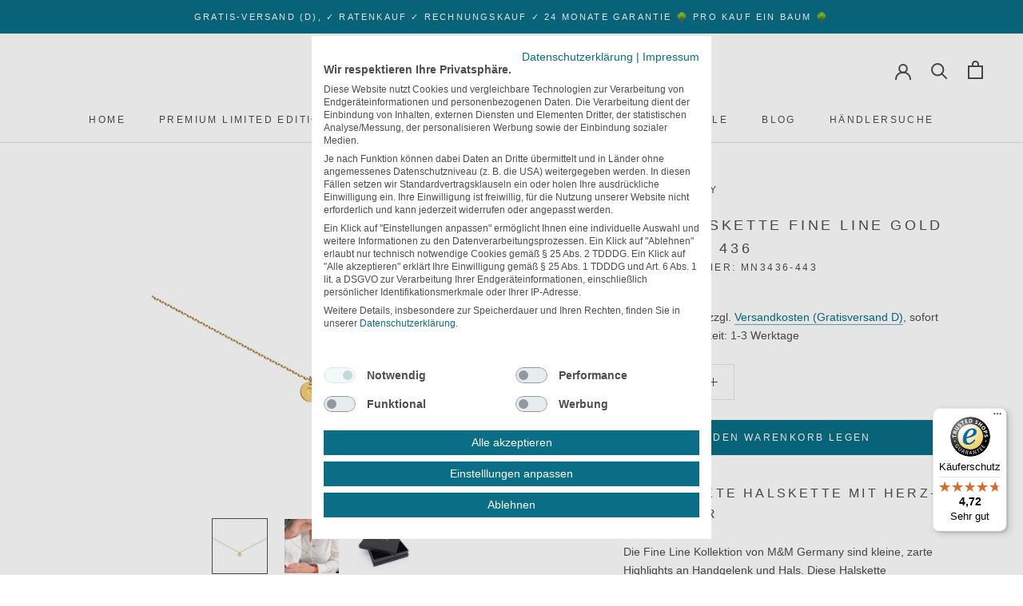

--- FILE ---
content_type: text/html; charset=utf-8
request_url: https://mm-germany.com/products/m-m-halskette-fine-line-gold-modell-436
body_size: 42667
content:
<!doctype html>
<html class="no-js" lang="de">
  <head>






<meta name="smart-seo-integrated" content="true" /><title>M&amp;M Halskette Fine Line Gold | Modell 436 kaufen | M&amp;M Germany</title>
<meta name="description" content="Jetzt M&amp;M Halskette Fine Line Gold | Modell 436 günstig im M&amp;M-Onlineshop kaufen! Gratis-Versand ✓ Rechnungskauf ✓ Red Dot &amp; German Design Award ✓" />
<meta name="smartseo-keyword" content="" />
<meta name="smartseo-timestamp" content="15930805591272428" />
<!--JSON-LD data generated by Smart SEO--><script type="application/ld+json">{"@context":"http://schema.org/","@type":"Product","gtin13":"4041299036871","productId":"4041299036871","url":"https://mm-germany.com/products/m-m-halskette-fine-line-gold-modell-436","name":"M&amp;M Halskette Fine Line Gold | Modell 436 kaufen | M&amp;M Germany","image":"https://mm-germany.com/cdn/shop/products/MN3436-443_Fine-Line_Herz_Kette.jpg?v=1632821703","description":"Jetzt M&amp;M Halskette Fine Line Gold | Modell 436 günstig im M&amp;M-Onlineshop kaufen! Gratis-Versand ✓ Rechnungskauf ✓ Red Dot &amp; German Design Award ✓","brand":{"name":"M&amp;M Germany"},"sku":"MN3436-443","weight":"10g","offers":[{"@type":"Offer" ,"gtin13":"4041299036871","priceCurrency":"EUR","price":"69.00","priceValidUntil":"2026-04-20","availability":"http://schema.org/InStock","itemCondition":"http://schema.org/NewCondition","sku":"MN3436-443","url":"https://mm-germany.com/products/m-m-halskette-fine-line-gold-modell-436?variant=41103169388743","seller":{"@type":"Organization","name":"M&amp;M Germany"}}]}</script><!--JSON-LD data generated by Smart SEO-->
<script type="application/ld+json">
    {
        "@context": "http://schema.org",
        "@type": "BreadcrumbList",
        "itemListElement": [
            {
                "@type": "ListItem",
                "position": 1,
                "item": {
                    "@type": "Website",
                    "@id": "https://mm-germany.com",
                    "name": "Translation missing: de.general.breadcrumbs.home"
                }
            },
            {
                "@type": "ListItem",
                "position": 2,
                "item": {
                    "@type": "WebPage",
                    "@id": "https://mm-germany.com/products/m-m-halskette-fine-line-gold-modell-436",
                    "name": "M&amp;M Halskette Fine Line Gold | Modell 436"
                }
            }
        ]
    }
</script>
<!--JSON-LD data generated by Smart SEO-->
<script type="application/ld+json">
    {
        "@context": "https://schema.org",
        "@type": "Organization",
        "name": "M&amp;M Germany",
        "url": "https://mm-germany.com",
        "description": "Kaufen Sie Red Dot und German Design Award prämierte Uhren und Schmuck von M&amp;M Germany im offiziellen Online-Shop – versandkostenfrei und auf Rechnung! ",
        "logo": "https://cdn.shopify.com/s/files/1/0264/0927/1381/files/Logo-M-M-Germany-schwarz_aee5af87-d4a5-410c-9f58-57eacab40f9b.png?v=1647511056",
        "image": "https://cdn.shopify.com/s/files/1/0264/0927/1381/files/Logo-M-M-Germany-schwarz_aee5af87-d4a5-410c-9f58-57eacab40f9b.png?v=1647511056",
        "sameAs": ["https://www.facebook.com/MMUhrenGermany/","https://www.instagram.com/mm_uhren/","https://www.youtube.com/channel/UCrpMqKXMxeytDOVNc3wAo6g"],
        "address": {
            "@type": "PostalAddress",
            "streetAddress": "Bockholtstraße 23",
            "addressLocality": "Neuss",
            "postalCode": "41460",
            "addressCountry": "Deutschland"
        },
        "telephone": "02131205270"
    }
</script><meta charset="utf-8">
    <meta http-equiv="X-UA-Compatible" content="IE=edge,chrome=1">
    <meta name="viewport" content="width=device-width, initial-scale=1.0, height=device-height, minimum-scale=1.0, maximum-scale=1.0">
    <meta name="facebook-domain-verification" content="zz68mk0jmhhni7ydwch9v9ja2w7ckf" />
    <meta name="theme-color" content=""><link rel="canonical" href="https://mm-germany.com/products/m-m-halskette-fine-line-gold-modell-436"><link rel="shortcut icon" href="//mm-germany.com/cdn/shop/files/MM_Fav_96x.png?v=1613721428" type="image/png"><meta property="og:type" content="product">
  <meta property="og:title" content="M&amp;M Halskette Fine Line Gold | Modell 436"><meta property="og:image" content="http://mm-germany.com/cdn/shop/products/MN3436-443_Fine-Line_Herz_Kette_1024x.jpg?v=1632821703">
    <meta property="og:image:secure_url" content="https://mm-germany.com/cdn/shop/products/MN3436-443_Fine-Line_Herz_Kette_1024x.jpg?v=1632821703"><meta property="og:image" content="http://mm-germany.com/cdn/shop/products/M_M-Germany-Herzanhaenger-gold-kette-MN3437_79cafe69-0765-4182-a5de-9969fe02d882_1024x.jpg?v=1634041940">
    <meta property="og:image:secure_url" content="https://mm-germany.com/cdn/shop/products/M_M-Germany-Herzanhaenger-gold-kette-MN3437_79cafe69-0765-4182-a5de-9969fe02d882_1024x.jpg?v=1634041940"><meta property="og:image" content="http://mm-germany.com/cdn/shop/products/M-_-M-Schmuck-Anhaengerschachtel_62660d40-0f11-4906-a580-32b1e6d0dc95_1024x.jpg?v=1632821705">
    <meta property="og:image:secure_url" content="https://mm-germany.com/cdn/shop/products/M-_-M-Schmuck-Anhaengerschachtel_62660d40-0f11-4906-a580-32b1e6d0dc95_1024x.jpg?v=1632821705"><meta property="product:price:amount" content="69,00">
  <meta property="product:price:currency" content="EUR"><meta property="og:description" content="Jetzt M&amp;M Halskette Fine Line Gold | Modell 436 (MN3436-443) günstig im offiziellen M&amp;M Germany-Onlineshop kaufen! Gratisversand ✓ Rechnungskauf ✓"><meta property="og:url" content="https://mm-germany.com/products/m-m-halskette-fine-line-gold-modell-436">
<meta property="og:site_name" content="M&amp;M Germany"><meta name="twitter:card" content="summary"><meta name="twitter:title" content="M&M Halskette Fine Line Gold | Modell 436">
  <meta name="twitter:description" content="Vergoldete Halskette mit Herz-Anhänger
Die Fine Line Kollektion von M&amp;amp;M Germany sind kleine, zarte Highlights an Handgelenk und Hals. Diese Halskette komplettiert ein geprägtes Herz auf einem feinen runden Goldplättchen.
Die schlichte und reduzierte Formensprache macht diese feminine Kette zum unschlagbaren Alltagsbegleiter. Je nach Lust und Laune ihrer trendorientierten Trägerin werden sie zum charmanten Style-Akzent oder vervollständigen den Look zusammen mit weiteren, einzigartigen M&amp;amp;M Schmuckstücken.

German Design

Edelstahl

antiallergisch

Ionenplattierung

14ct Echtvergoldung

Grösse 8 mm
Länge verstellbar 43 cm
">
  <meta name="twitter:image" content="https://mm-germany.com/cdn/shop/products/MN3436-443_Fine-Line_Herz_Kette_600x600_crop_center.jpg?v=1632821703">
    <script>window.performance && window.performance.mark && window.performance.mark('shopify.content_for_header.start');</script><meta name="facebook-domain-verification" content="yuh82oyuj2y8kehzqt1tigj2suypdy">
<meta id="shopify-digital-wallet" name="shopify-digital-wallet" content="/26409271381/digital_wallets/dialog">
<meta name="shopify-checkout-api-token" content="551918f69c6eecb662c3ed3fa2a5ac71">
<meta id="in-context-paypal-metadata" data-shop-id="26409271381" data-venmo-supported="false" data-environment="production" data-locale="de_DE" data-paypal-v4="true" data-currency="EUR">
<link rel="alternate" type="application/json+oembed" href="https://mm-germany.com/products/m-m-halskette-fine-line-gold-modell-436.oembed">
<script async="async" src="/checkouts/internal/preloads.js?locale=de-DE"></script>
<link rel="preconnect" href="https://shop.app" crossorigin="anonymous">
<script async="async" src="https://shop.app/checkouts/internal/preloads.js?locale=de-DE&shop_id=26409271381" crossorigin="anonymous"></script>
<script id="apple-pay-shop-capabilities" type="application/json">{"shopId":26409271381,"countryCode":"DE","currencyCode":"EUR","merchantCapabilities":["supports3DS"],"merchantId":"gid:\/\/shopify\/Shop\/26409271381","merchantName":"M\u0026M Germany","requiredBillingContactFields":["postalAddress","email"],"requiredShippingContactFields":["postalAddress","email"],"shippingType":"shipping","supportedNetworks":["visa","maestro","masterCard"],"total":{"type":"pending","label":"M\u0026M Germany","amount":"1.00"},"shopifyPaymentsEnabled":true,"supportsSubscriptions":true}</script>
<script id="shopify-features" type="application/json">{"accessToken":"551918f69c6eecb662c3ed3fa2a5ac71","betas":["rich-media-storefront-analytics"],"domain":"mm-germany.com","predictiveSearch":true,"shopId":26409271381,"locale":"de"}</script>
<script>var Shopify = Shopify || {};
Shopify.shop = "m-m-uhren.myshopify.com";
Shopify.locale = "de";
Shopify.currency = {"active":"EUR","rate":"1.0"};
Shopify.country = "DE";
Shopify.theme = {"name":"Prestige","id":81186324565,"schema_name":"Prestige","schema_version":"4.7.1","theme_store_id":855,"role":"main"};
Shopify.theme.handle = "null";
Shopify.theme.style = {"id":null,"handle":null};
Shopify.cdnHost = "mm-germany.com/cdn";
Shopify.routes = Shopify.routes || {};
Shopify.routes.root = "/";</script>
<script type="module">!function(o){(o.Shopify=o.Shopify||{}).modules=!0}(window);</script>
<script>!function(o){function n(){var o=[];function n(){o.push(Array.prototype.slice.apply(arguments))}return n.q=o,n}var t=o.Shopify=o.Shopify||{};t.loadFeatures=n(),t.autoloadFeatures=n()}(window);</script>
<script>
  window.ShopifyPay = window.ShopifyPay || {};
  window.ShopifyPay.apiHost = "shop.app\/pay";
  window.ShopifyPay.redirectState = null;
</script>
<script id="shop-js-analytics" type="application/json">{"pageType":"product"}</script>
<script defer="defer" async type="module" src="//mm-germany.com/cdn/shopifycloud/shop-js/modules/v2/client.init-shop-cart-sync_kxAhZfSm.de.esm.js"></script>
<script defer="defer" async type="module" src="//mm-germany.com/cdn/shopifycloud/shop-js/modules/v2/chunk.common_5BMd6ono.esm.js"></script>
<script type="module">
  await import("//mm-germany.com/cdn/shopifycloud/shop-js/modules/v2/client.init-shop-cart-sync_kxAhZfSm.de.esm.js");
await import("//mm-germany.com/cdn/shopifycloud/shop-js/modules/v2/chunk.common_5BMd6ono.esm.js");

  window.Shopify.SignInWithShop?.initShopCartSync?.({"fedCMEnabled":true,"windoidEnabled":true});

</script>
<script>
  window.Shopify = window.Shopify || {};
  if (!window.Shopify.featureAssets) window.Shopify.featureAssets = {};
  window.Shopify.featureAssets['shop-js'] = {"shop-cart-sync":["modules/v2/client.shop-cart-sync_81xuAXRO.de.esm.js","modules/v2/chunk.common_5BMd6ono.esm.js"],"init-fed-cm":["modules/v2/client.init-fed-cm_B2l2C8gd.de.esm.js","modules/v2/chunk.common_5BMd6ono.esm.js"],"shop-button":["modules/v2/client.shop-button_DteRmTIv.de.esm.js","modules/v2/chunk.common_5BMd6ono.esm.js"],"init-windoid":["modules/v2/client.init-windoid_BrVTPDHy.de.esm.js","modules/v2/chunk.common_5BMd6ono.esm.js"],"shop-cash-offers":["modules/v2/client.shop-cash-offers_uZhaqfcC.de.esm.js","modules/v2/chunk.common_5BMd6ono.esm.js","modules/v2/chunk.modal_DhTZgVSk.esm.js"],"shop-toast-manager":["modules/v2/client.shop-toast-manager_lTRStNPf.de.esm.js","modules/v2/chunk.common_5BMd6ono.esm.js"],"init-shop-email-lookup-coordinator":["modules/v2/client.init-shop-email-lookup-coordinator_BhyMm2Vh.de.esm.js","modules/v2/chunk.common_5BMd6ono.esm.js"],"pay-button":["modules/v2/client.pay-button_uIj7-e2V.de.esm.js","modules/v2/chunk.common_5BMd6ono.esm.js"],"avatar":["modules/v2/client.avatar_BTnouDA3.de.esm.js"],"init-shop-cart-sync":["modules/v2/client.init-shop-cart-sync_kxAhZfSm.de.esm.js","modules/v2/chunk.common_5BMd6ono.esm.js"],"shop-login-button":["modules/v2/client.shop-login-button_hqVUT9QF.de.esm.js","modules/v2/chunk.common_5BMd6ono.esm.js","modules/v2/chunk.modal_DhTZgVSk.esm.js"],"init-customer-accounts-sign-up":["modules/v2/client.init-customer-accounts-sign-up_0Oyvgx7Z.de.esm.js","modules/v2/client.shop-login-button_hqVUT9QF.de.esm.js","modules/v2/chunk.common_5BMd6ono.esm.js","modules/v2/chunk.modal_DhTZgVSk.esm.js"],"init-shop-for-new-customer-accounts":["modules/v2/client.init-shop-for-new-customer-accounts_DojLPa1w.de.esm.js","modules/v2/client.shop-login-button_hqVUT9QF.de.esm.js","modules/v2/chunk.common_5BMd6ono.esm.js","modules/v2/chunk.modal_DhTZgVSk.esm.js"],"init-customer-accounts":["modules/v2/client.init-customer-accounts_DWlFj6gc.de.esm.js","modules/v2/client.shop-login-button_hqVUT9QF.de.esm.js","modules/v2/chunk.common_5BMd6ono.esm.js","modules/v2/chunk.modal_DhTZgVSk.esm.js"],"shop-follow-button":["modules/v2/client.shop-follow-button_BEIcZOGj.de.esm.js","modules/v2/chunk.common_5BMd6ono.esm.js","modules/v2/chunk.modal_DhTZgVSk.esm.js"],"lead-capture":["modules/v2/client.lead-capture_BSpzCmmh.de.esm.js","modules/v2/chunk.common_5BMd6ono.esm.js","modules/v2/chunk.modal_DhTZgVSk.esm.js"],"checkout-modal":["modules/v2/client.checkout-modal_8HiTfxyj.de.esm.js","modules/v2/chunk.common_5BMd6ono.esm.js","modules/v2/chunk.modal_DhTZgVSk.esm.js"],"shop-login":["modules/v2/client.shop-login_Fe0VhLV0.de.esm.js","modules/v2/chunk.common_5BMd6ono.esm.js","modules/v2/chunk.modal_DhTZgVSk.esm.js"],"payment-terms":["modules/v2/client.payment-terms_C8PkVPzh.de.esm.js","modules/v2/chunk.common_5BMd6ono.esm.js","modules/v2/chunk.modal_DhTZgVSk.esm.js"]};
</script>
<script>(function() {
  var isLoaded = false;
  function asyncLoad() {
    if (isLoaded) return;
    isLoaded = true;
    var urls = ["\/\/cdn.shopify.com\/proxy\/fcfed8aa694f11b41245fd0a63d17961d9ec8c518b614c5da8c3cee4ddca9f04\/shopify-script-tags.s3.eu-west-1.amazonaws.com\/smartseo\/instantpage.js?shop=m-m-uhren.myshopify.com\u0026sp-cache-control=cHVibGljLCBtYXgtYWdlPTkwMA","https:\/\/tseish-app.connect.trustedshops.com\/esc.js?apiBaseUrl=aHR0cHM6Ly90c2Vpc2gtYXBwLmNvbm5lY3QudHJ1c3RlZHNob3BzLmNvbQ==\u0026instanceId=bS1tLXVocmVuLm15c2hvcGlmeS5jb20=\u0026shop=m-m-uhren.myshopify.com"];
    for (var i = 0; i < urls.length; i++) {
      var s = document.createElement('script');
      s.type = 'text/javascript';
      s.async = true;
      s.src = urls[i];
      var x = document.getElementsByTagName('script')[0];
      x.parentNode.insertBefore(s, x);
    }
  };
  if(window.attachEvent) {
    window.attachEvent('onload', asyncLoad);
  } else {
    window.addEventListener('load', asyncLoad, false);
  }
})();</script>
<script id="__st">var __st={"a":26409271381,"offset":3600,"reqid":"6feb2823-9e21-4026-a9da-a7e19dbfd91e-1768944606","pageurl":"mm-germany.com\/products\/m-m-halskette-fine-line-gold-modell-436","u":"f714510d83af","p":"product","rtyp":"product","rid":7043168207047};</script>
<script>window.ShopifyPaypalV4VisibilityTracking = true;</script>
<script id="form-persister">!function(){'use strict';const t='contact',e='new_comment',n=[[t,t],['blogs',e],['comments',e],[t,'customer']],o='password',r='form_key',c=['recaptcha-v3-token','g-recaptcha-response','h-captcha-response',o],s=()=>{try{return window.sessionStorage}catch{return}},i='__shopify_v',u=t=>t.elements[r],a=function(){const t=[...n].map((([t,e])=>`form[action*='/${t}']:not([data-nocaptcha='true']) input[name='form_type'][value='${e}']`)).join(',');var e;return e=t,()=>e?[...document.querySelectorAll(e)].map((t=>t.form)):[]}();function m(t){const e=u(t);a().includes(t)&&(!e||!e.value)&&function(t){try{if(!s())return;!function(t){const e=s();if(!e)return;const n=u(t);if(!n)return;const o=n.value;o&&e.removeItem(o)}(t);const e=Array.from(Array(32),(()=>Math.random().toString(36)[2])).join('');!function(t,e){u(t)||t.append(Object.assign(document.createElement('input'),{type:'hidden',name:r})),t.elements[r].value=e}(t,e),function(t,e){const n=s();if(!n)return;const r=[...t.querySelectorAll(`input[type='${o}']`)].map((({name:t})=>t)),u=[...c,...r],a={};for(const[o,c]of new FormData(t).entries())u.includes(o)||(a[o]=c);n.setItem(e,JSON.stringify({[i]:1,action:t.action,data:a}))}(t,e)}catch(e){console.error('failed to persist form',e)}}(t)}const f=t=>{if('true'===t.dataset.persistBound)return;const e=function(t,e){const n=function(t){return'function'==typeof t.submit?t.submit:HTMLFormElement.prototype.submit}(t).bind(t);return function(){let t;return()=>{t||(t=!0,(()=>{try{e(),n()}catch(t){(t=>{console.error('form submit failed',t)})(t)}})(),setTimeout((()=>t=!1),250))}}()}(t,(()=>{m(t)}));!function(t,e){if('function'==typeof t.submit&&'function'==typeof e)try{t.submit=e}catch{}}(t,e),t.addEventListener('submit',(t=>{t.preventDefault(),e()})),t.dataset.persistBound='true'};!function(){function t(t){const e=(t=>{const e=t.target;return e instanceof HTMLFormElement?e:e&&e.form})(t);e&&m(e)}document.addEventListener('submit',t),document.addEventListener('DOMContentLoaded',(()=>{const e=a();for(const t of e)f(t);var n;n=document.body,new window.MutationObserver((t=>{for(const e of t)if('childList'===e.type&&e.addedNodes.length)for(const t of e.addedNodes)1===t.nodeType&&'FORM'===t.tagName&&a().includes(t)&&f(t)})).observe(n,{childList:!0,subtree:!0,attributes:!1}),document.removeEventListener('submit',t)}))}()}();</script>
<script integrity="sha256-4kQ18oKyAcykRKYeNunJcIwy7WH5gtpwJnB7kiuLZ1E=" data-source-attribution="shopify.loadfeatures" defer="defer" src="//mm-germany.com/cdn/shopifycloud/storefront/assets/storefront/load_feature-a0a9edcb.js" crossorigin="anonymous"></script>
<script crossorigin="anonymous" defer="defer" src="//mm-germany.com/cdn/shopifycloud/storefront/assets/shopify_pay/storefront-65b4c6d7.js?v=20250812"></script>
<script data-source-attribution="shopify.dynamic_checkout.dynamic.init">var Shopify=Shopify||{};Shopify.PaymentButton=Shopify.PaymentButton||{isStorefrontPortableWallets:!0,init:function(){window.Shopify.PaymentButton.init=function(){};var t=document.createElement("script");t.src="https://mm-germany.com/cdn/shopifycloud/portable-wallets/latest/portable-wallets.de.js",t.type="module",document.head.appendChild(t)}};
</script>
<script data-source-attribution="shopify.dynamic_checkout.buyer_consent">
  function portableWalletsHideBuyerConsent(e){var t=document.getElementById("shopify-buyer-consent"),n=document.getElementById("shopify-subscription-policy-button");t&&n&&(t.classList.add("hidden"),t.setAttribute("aria-hidden","true"),n.removeEventListener("click",e))}function portableWalletsShowBuyerConsent(e){var t=document.getElementById("shopify-buyer-consent"),n=document.getElementById("shopify-subscription-policy-button");t&&n&&(t.classList.remove("hidden"),t.removeAttribute("aria-hidden"),n.addEventListener("click",e))}window.Shopify?.PaymentButton&&(window.Shopify.PaymentButton.hideBuyerConsent=portableWalletsHideBuyerConsent,window.Shopify.PaymentButton.showBuyerConsent=portableWalletsShowBuyerConsent);
</script>
<script data-source-attribution="shopify.dynamic_checkout.cart.bootstrap">document.addEventListener("DOMContentLoaded",(function(){function t(){return document.querySelector("shopify-accelerated-checkout-cart, shopify-accelerated-checkout")}if(t())Shopify.PaymentButton.init();else{new MutationObserver((function(e,n){t()&&(Shopify.PaymentButton.init(),n.disconnect())})).observe(document.body,{childList:!0,subtree:!0})}}));
</script>
<link id="shopify-accelerated-checkout-styles" rel="stylesheet" media="screen" href="https://mm-germany.com/cdn/shopifycloud/portable-wallets/latest/accelerated-checkout-backwards-compat.css" crossorigin="anonymous">
<style id="shopify-accelerated-checkout-cart">
        #shopify-buyer-consent {
  margin-top: 1em;
  display: inline-block;
  width: 100%;
}

#shopify-buyer-consent.hidden {
  display: none;
}

#shopify-subscription-policy-button {
  background: none;
  border: none;
  padding: 0;
  text-decoration: underline;
  font-size: inherit;
  cursor: pointer;
}

#shopify-subscription-policy-button::before {
  box-shadow: none;
}

      </style>

<script>window.performance && window.performance.mark && window.performance.mark('shopify.content_for_header.end');</script>
<script>
    window.dataLayer = window.dataLayer || [];
    window.dataLayer.push({
      //'customdata':{
       
        'ecomm_pagetype': 'product',
        'ecomm_prodid': 'shopify_DE_7043168207047_41103169388743',
        'ecomm_totalvalue': '69.00'
        
      
     // }
    });
</script>
    
    <link rel="stylesheet" href="//mm-germany.com/cdn/shop/t/4/assets/theme.scss.css?v=99382110917561905031759260148">
	<link rel="stylesheet" href="//mm-germany.com/cdn/shop/t/4/assets/custom.scss.css?v=25338956065831105761697474115">
	
    <script>
      // This allows to expose several variables to the global scope, to be used in scripts
      window.theme = {
        pageType: "product",
        moneyFormat: "{{amount_with_comma_separator}} €",
        moneyWithCurrencyFormat: "{{amount_with_comma_separator}} €",
        productImageSize: "natural",
        searchMode: "product,article,page",
        showPageTransition: false,
        showElementStaggering: false,
        showImageZooming: false
      };
      window.routes = {
        rootUrl: "\/",
        cartUrl: "\/cart",
        cartAddUrl: "\/cart\/add",
        cartChangeUrl: "\/cart\/change",
        searchUrl: "\/search",
        productRecommendationsUrl: "\/recommendations\/products"
      };
      window.languages = {
        cartAddNote: "Sie haben einen Gutschein-Code? Das Eingabefeld wird Ihnen vor der Bestellüberprüfung angezeigt.",
        cartEditNote: "Hinweis zu Ihrer Bestellung ändern",
        productImageLoadingError: "Das Bild konnte nicht geladen werden - Seite bitte neu laden!",
        productFormAddToCart: "In den Warenkorb legen",
        productFormUnavailable: "Nicht verfügbar",
        productFormSoldOut: "Der Artikel ist leider ausverkauft.",
        shippingEstimatorOneResult: "1 Option verfügbar",
        shippingEstimatorMoreResults: "{{count}} Optionen verfügbar",
        shippingEstimatorNoResults: "Leider kein Versand möglich!"
      };
      window.lazySizesConfig = {
        loadHidden: false,
        hFac: 0.5,
        expFactor: 2,
        ricTimeout: 150,
        lazyClass: 'Image--lazyLoad',
        loadingClass: 'Image--lazyLoading',
        loadedClass: 'Image--lazyLoaded'
      };
      document.documentElement.className = document.documentElement.className.replace('no-js', 'js');
      document.documentElement.style.setProperty('--window-height', window.innerHeight + 'px');
      // We do a quick detection of some features (we could use Modernizr but for so little...)
      (function() {
        document.documentElement.className += ((window.CSS && window.CSS.supports('(position: sticky) or (position: -webkit-sticky)')) ? ' supports-sticky' : ' no-supports-sticky');
        document.documentElement.className += (window.matchMedia('(-moz-touch-enabled: 1), (hover: none)')).matches ? ' no-supports-hover' : ' supports-hover';
      }());
    </script>
    <script src="//mm-germany.com/cdn/shop/t/4/assets/lazysizes.min.js?v=174358363404432586981586944321" async></script><script src="//mm-germany.com/cdn/shop/t/4/assets/libs.min.js?v=26178543184394469741586944320" defer></script>
    <script src="//mm-germany.com/cdn/shop/t/4/assets/theme.js?v=126394602272190001841693015807" defer></script>
    <script src="//mm-germany.com/cdn/shop/t/4/assets/custom.js?v=18522492152765491651636717792" defer></script>
    <script>
      (function () {
        window.onpageshow = function() {
          if (window.theme.showPageTransition) {
            var pageTransition = document.querySelector('.PageTransition');
            if (pageTransition) {
              pageTransition.style.visibility = 'visible';
              pageTransition.style.opacity = '0';
            }
          }
          // When the page is loaded from the cache, we have to reload the cart content
          document.documentElement.dispatchEvent(new CustomEvent('cart:refresh', {
            bubbles: true
          }));
        };
      })();
    </script>
    
  <script type="application/ld+json">
  {
    "@context": "http://schema.org",
    "@type": "Product",
    "offers": [{
          "@type": "Offer",
          "name": "Default Title",
          "availability":"https://schema.org/InStock",
          "price": 69.0,
          "priceCurrency": "EUR",
          "priceValidUntil": "2026-01-30","sku": "MN3436-443","url": "/products/m-m-halskette-fine-line-gold-modell-436/products/m-m-halskette-fine-line-gold-modell-436?variant=41103169388743"
        }
],
      "gtin13": "4041299036871",
      "productId": "4041299036871",
    "brand": {
      "name": "M\u0026M Germany"
    },
    "name": "M\u0026M Halskette Fine Line Gold | Modell 436",
    "description": "Vergoldete Halskette mit Herz-Anhänger\nDie Fine Line Kollektion von M\u0026amp;M Germany sind kleine, zarte Highlights an Handgelenk und Hals. Diese Halskette komplettiert ein geprägtes Herz auf einem feinen runden Goldplättchen.\nDie schlichte und reduzierte Formensprache macht diese feminine Kette zum unschlagbaren Alltagsbegleiter. Je nach Lust und Laune ihrer trendorientierten Trägerin werden sie zum charmanten Style-Akzent oder vervollständigen den Look zusammen mit weiteren, einzigartigen M\u0026amp;M Schmuckstücken.\n\nGerman Design\n\nEdelstahl\n\nantiallergisch\n\nIonenplattierung\n\n14ct Echtvergoldung\n\nGrösse 8 mm\nLänge verstellbar 43 cm\n",
    "category": "Schmuck",
    "url": "/products/m-m-halskette-fine-line-gold-modell-436/products/m-m-halskette-fine-line-gold-modell-436",
    "sku": "MN3436-443",
    "image": {
      "@type": "ImageObject",
      "url": "https://mm-germany.com/cdn/shop/products/MN3436-443_Fine-Line_Herz_Kette_1024x.jpg?v=1632821703",
      "image": "https://mm-germany.com/cdn/shop/products/MN3436-443_Fine-Line_Herz_Kette_1024x.jpg?v=1632821703",
      "name": "M\u0026M Halskette Fine Line Gold | Modell 436 | MN3436-443",
      "width": "1024",
      "height": "1024"
    }
  }
  </script>



  <script type="application/ld+json">
  {
    "@context": "http://schema.org",
    "@type": "BreadcrumbList",
  "itemListElement": [{
      "@type": "ListItem",
      "position": 1,
      "name": "Translation missing: de.general.breadcrumb.home",
      "item": "https://mm-germany.com"
    },{
          "@type": "ListItem",
          "position": 2,
          "name": "M\u0026M Halskette Fine Line Gold | Modell 436",
          "item": "https://mm-germany.com/products/m-m-halskette-fine-line-gold-modell-436"
        }]
  }
  </script>


  <meta name="google-site-verification" content="lMvhv8cEDcIe1QUzWItDykuPNUWYKNgTdd2rh3HM348" />
  <meta name="google-site-verification" content="BNKJquzv1nVYhZO1RrVWYOuXEZT3VuW2dRiwIf0yUe0" />
<script type="text/javascript">

window.dataLayer = window.dataLayer || [];
function gtag(){dataLayer.push(arguments);}
// Set default consent to 'denied' as a placeholder
// Determine actual values based on your own requirements
  gtag('consent', 'default', {
      'ad_storage': 'denied',
      'ad_user_data': 'denied',
      'ad_personalization': 'denied',
      'analytics_storage': 'denied',
      'functionality_storage': 'denied',
      'personalization_storage': 'denied',
      'security_storage': 'denied',
      'region': ['AT', 'BE', 'BG', 'CY', 'CZ', 'DK', 'EE', 'FI', 'FR', 'DE', 'GR', 'HU', 'HR', 'IS', 'IE', 'IT', 'LV', 'LI', 'LT', 'LU', 'MT', 'NL', 'NO', 'PL', 'PT', 'RO', 'SK', 'SI', 'ES', 'SE', 'CH', 'GB'
      ],
      'wait_for_update': 2000
      });
      gtag('consent', 'default', {
      'ad_storage': 'denied',
      'ad_user_data': 'denied',
      'ad_personalization': 'denied',
      'analytics_storage': 'denied',
      'functionality_storage': 'denied',
      'personalization_storage': 'denied',
      'security_storage': 'denied'
      });
      gtag('js', new Date());
      gtag('config', 'AW-779598333');
      gtag('set', {'developer_id.dNjAwYj': true}); //include cookiefirst developer ID for support

</script>
    <script type="text/plain" data-cookiefirst-category="advertising" data-src="https://www.googletagmanager.com/gtag/js?id=AW-779598333"></script>

<script type="text/javascript">
    var _etrackerOnReady = typeof _etrackerOnReady === 'object' ? _etrackerOnReady : [];
    _etrackerOnReady.push(function() {
        window.addEventListener(
            "message",
            (event) => {
                try {
                    var ecEvent = JSON.parse(event.data);
                    if ("viewProduct" === ecEvent.name) {
                        etCommerce.sendEvent('viewProduct', ecEvent.product);
                    } else if ("insertToBasket" === ecEvent.name) {
                        etCommerce.sendEvent('insertToBasket', ecEvent.product, 1);
                    }
                } catch (error) {}
            },
            false,
        );
    });
</script>

<!-- Copyright (c) 2000-2024 etracker GmbH. All rights reserved. -->
<!-- This material may not be reproduced, displayed, modified or distributed -->
<!-- without the express prior written permission of the copyright holder. -->
<!-- etracker tracklet 5.0 -->

<script type="text/javascript">
// var et_pagename = "";
// var et_areas = "";
// var et_tval = 0;
// var et_tsale = 0;
// var et_tonr = "";
// var et_basket = "";
var et_proxy_redirect = "\/\/wctr.mm-germany.com";
</script>
<script id="_etLoader" type="text/javascript" charset="UTF-8" data-block-cookies="true" data-secure-code="6ggFj9" src="//wctr.mm-germany.com/code/e.js" async></script>

<!-- etracker tracklet 5.0 end -->



<script type="text/plain" data-cookiefirst-category="advertising" data-src="https://onsite.optimonk.com/script.js?account=149124"></script>
 
    <script src="https://widgets.tree-nation.com/js/widgets/v1/widgets.min.js?v=1.0"></script>
<!-- BEGIN app block: shopify://apps/cookiefirst-cookie-consent/blocks/app-embed/37d77193-8346-4ef8-8a15-e89dc81b23b7 -->
  
  
  
  
    
      <link rel="preconnect" href="//consent.cookiefirst.com">
      <link rel="preconnect" href="//edge.cookiefirst.com" />
      <link rel="dns-prefetch" href="//consent.cookiefirst.com">
      <link rel="dns-prefetch" href="//edge.cookiefirst.com" />
      <link rel="preload" href="//consent.cookiefirst.com/sh-customer-privacy.js" as="script">
      <script type="text/javascript" src="//consent.cookiefirst.com/sh-customer-privacy.js"></script>
      
        <script src="https://consent.cookiefirst.com/sites/mm-germany.com-047983ee-b003-4318-b5d8-0182fa33297d/consent.js"></script>
      
    
  


<!-- END app block --><!-- BEGIN app block: shopify://apps/smart-filter-search/blocks/app-embed/5cc1944c-3014-4a2a-af40-7d65abc0ef73 --><link href="https://cdn.shopify.com/extensions/019bda53-6957-7964-825d-c11097450731/smart-product-filters-611/assets/globo.filter.min.js" as="script" rel="preload">
<link rel="preconnect" href="https://filter-x1.globo.io" crossorigin>
<link rel="dns-prefetch" href="https://filter-x1.globo.io"><link rel="stylesheet" href="https://cdn.shopify.com/extensions/019bda53-6957-7964-825d-c11097450731/smart-product-filters-611/assets/globo.search.css" media="print" onload="this.media='all'">

<meta id="search_terms_value" content="" />
<!-- BEGIN app snippet: global.variables --><script>
  window.shopCurrency = "EUR";
  window.shopCountry = "DE";
  window.shopLanguageCode = "de";

  window.currentCurrency = "EUR";
  window.currentCountry = "DE";
  window.currentLanguageCode = "de";

  window.shopCustomer = false

  window.useCustomTreeTemplate = false;
  window.useCustomProductTemplate = false;

  window.GloboFilterRequestOrigin = "https://mm-germany.com";
  window.GloboFilterShopifyDomain = "m-m-uhren.myshopify.com";
  window.GloboFilterSFAT = "";
  window.GloboFilterSFApiVersion = "2025-04";
  window.GloboFilterProxyPath = "/apps/globofilters";
  window.GloboFilterRootUrl = "";
  window.GloboFilterTranslation = {"search":{"suggestions":"Vorschläge","collections":"Kollektionen","pages":"Seiten","products":"Produkte","view_all":"Suche nach","not_found":"Sorry, nichts gefunden für"},"filter":{"filter_by":"Filtern nach","clear_all":"Alles löschen","clear":"Löschen","in_stock":"Lieferbar","out_of_stock":"Nicht lieferbar","ready_to_ship":"Versandfertig"},"sort":{"sort_by":"Sortieren nach","manually":"Erscheinungsdatum","availability_in_stock_first":"Verfügbarkeit","best_selling":"Beliebtheit","alphabetically_a_z":"A-Z","alphabetically_z_a":"Z-A","price_low_to_high":"Niedrigster Preis  zuerst","price_high_to_low":"Höchster Preis zuerst","date_new_to_old":"Neueste zuerst","date_old_to_new":"Älteste zuerst","sale_off":"% Sale"},"product":{"add_to_cart":"In den Warenkorb","unavailable":"Nicht verfügbar","sold_out":"Ausverkauft","sale":"Sale","load_more":"Mehr laden","limit":"Zeige","no_results":"Keine Produkte gefunden"},"labels":{"183691":"Anhänger","183690":"Armband- \u0026 Kettenlänge","183599":"Ringweite","183681":"Steine \u0026 Perlen","183597":"Schmucktyp","183612":"Materialfarbe","183594":"Preis","183591":"Kollektion","180719":"Kollektion","180721":"Geschlecht","180722":"Preis (€)","180756":"Armband","180758":"Zifferblatt","180759":"Sonstiges","183655":"Form","183990":"Oberfläche","183680":"Material","183679":"Abmessung","246575":"Set \/ Bundle"}};
  window.isMultiCurrency =false;
  window.globoEmbedFilterAssetsUrl = 'https://cdn.shopify.com/extensions/019bda53-6957-7964-825d-c11097450731/smart-product-filters-611/assets/';
  window.assetsUrl = window.globoEmbedFilterAssetsUrl;
  window.GloboMoneyFormat = "{{amount_with_comma_separator}} €";
</script><!-- END app snippet -->
<script type="text/javascript" hs-ignore data-ccm-injected>
document.getElementsByTagName('html')[0].classList.add('spf-filter-loading', 'spf-has-filter');
window.enabledEmbedFilter = true;
window.sortByRelevance = false;
window.moneyFormat = "{{amount_with_comma_separator}} €";
window.GloboMoneyWithCurrencyFormat = "{{amount_with_comma_separator}} €";
window.filesUrl = '//mm-germany.com/cdn/shop/files/';
window.GloboThemesInfo ={"80876699733":{"id":80876699733,"name":"Debut","theme_store_id":796,"theme_name":"Debut"},"81186324565":{"id":81186324565,"name":"Prestige","theme_store_id":855,"theme_name":"Prestige"},"115638272199":{"id":115638272199,"name":"Kopie von Prestige","theme_store_id":855,"theme_name":"Prestige"},"143809085705":{"id":143809085705,"name":"Kopie von Prestige","theme_store_id":855,"theme_name":"Prestige"}};



var GloboEmbedFilterConfig = {
api: {filterUrl: "https://filter-x1.globo.io/filter",searchUrl: "https://filter-x1.globo.io/search", url: "https://filter-x1.globo.io"},
shop: {
name: "M&amp;M Germany",
url: "https://mm-germany.com",
domain: "m-m-uhren.myshopify.com",
locale: "de",
cur_locale: "de",
predictive_search_url: "/search/suggest",
country_code: "DE",
root_url: "",
cart_url: "/cart",
search_url: "/search",
cart_add_url: "/cart/add",
search_terms_value: "",
product_image: {width: 500, height: 500},
no_image_url: "https://cdn.shopify.com/s/images/themes/product-1.png",
swatches: [],
swatchConfig: {"enable":true,"color":["colour","color"],"label":["size"]},
enableRecommendation: false,
hideOneValue: false,
newUrlStruct: true,
newUrlForSEO: false,themeTranslation:{"product":{"labels":{"on_sale":"UNSER TIPP!","sold_out":"Ausverkauft!"}},"collection":{"product":{"view_product":"Zeige Produkt"}}},redirects: [],
images: {},
settings: {"heading_color":"#4d4e4f","text_color":"#4d4e4f","text_light_color":"#4d4e4f","link_color":"#0a6e86","background":"#ffffff","light_background":"#ffffff","product_on_sale_color":"#f27211","button_background":"#0a6e86","button_text_color":"#ffffff","header_background":"#ffffff","header_heading_color":"#4d4e4f","header_light_color":"#0a6e86","footer_background":"#efefef","footer_heading_color":"#4d4e4f","footer_text_color":"#4d4e4f","navigation_background":"#0a6e86","navigation_text_color":"#ffffff","newsletter_popup_background":"#f27211","newsletter_popup_text_color":"#ffffff","secondary_elements_background":"#4d4e4f","secondary_elements_text_color":"#ffffff","heading_font":{"error":"json not allowed for this object"},"heading_size":"small","uppercase_heading":true,"text_font":{"error":"json not allowed for this object"},"base_text_font_size":14,"show_page_transition":false,"show_button_transition":false,"show_image_zooming":false,"show_element_staggering":false,"search_mode":"product,article,page","product_show_price_on_hover":false,"product_show_secondary_image":true,"product_info_alignment":"center","product_image_size":"natural","product_list_horizontal_spacing":"medium","product_list_vertical_spacing":"small","cart_type":"page","cart_enable_notes":true,"cart_show_free_shipping_threshold":false,"cart_free_shipping_threshold":"0","agb_message":"\u003cp\u003e\u003ca href=\"\/policies\/terms-of-service\" title=\"Terms of Service\"\u003eAGB\u003c\/a\u003e,\u0026nbsp;\u003ca href=\"\/policies\/privacy-policy\" title=\"Privacy Policy\"\u003eDatenschutz\u003c\/a\u003e\u0026nbsp;und\u0026nbsp;\u003ca href=\"\/policies\/refund-policy\" title=\"Refund Policy\"\u003eWiderruf\u003c\/a\u003e\u0026nbsp;akzeptiert.\u003c\/p\u003e","share_image":null,"social_facebook":"https:\/\/www.facebook.com\/MMUhrenGermany\/","social_twitter":"","social_pinterest":"","social_instagram":"https:\/\/www.instagram.com\/mm_uhren\/","social_vimeo":"","social_tumblr":"","social_youtube":"https:\/\/www.youtube.com\/channel\/UCrpMqKXMxeytDOVNc3wAo6g","social_linkedin":"","social_snapchat":"","social_fancy":"","favicon":"\/\/mm-germany.com\/cdn\/shop\/files\/MM_Fav.png?v=1613721428","checkout_header_image":null,"checkout_logo_image":"\/\/mm-germany.com\/cdn\/shop\/files\/Logo-M-M-Germany-schwarz_140x_2x_f379442e-0949-47ec-9322-b30508e7239a.png?v=1613720968","checkout_logo_position":"left","checkout_logo_size":"small","checkout_body_background_image":null,"checkout_body_background_color":"#ffffff","checkout_input_background_color_mode":"white","checkout_sidebar_background_image":null,"checkout_sidebar_background_color":"#efefef","checkout_heading_font":"Source Sans Pro","checkout_body_font":"Source Sans Pro","checkout_accent_color":"#0a6e86","checkout_button_color":"#0a6e86","checkout_error_color":"#e32c2b","customer_layout":"customer_area"},
gridSettings: {"layout":"theme","useCustomTemplate":false,"useCustomTreeTemplate":false,"skin":5,"limits":[12,24,36],"productsPerPage":24,"sorts":["stock-descending","best-selling","title-ascending","title-descending","price-ascending","price-descending","created-descending","created-ascending","sale-descending"],"noImageUrl":"https:\/\/cdn.shopify.com\/s\/images\/themes\/product-1.png","imageWidth":"500","imageHeight":"500","imageRatio":100,"imageSize":"500_500","alignment":"left","hideOneValue":false,"elements":["saleLabel","quickview","addToCart","vendor","swatch","price","review","secondImage"],"saleLabelClass":" sale-percent","saleMode":2,"gridItemClass":"spf-col-xl-3 spf-col-lg-4 spf-col-md-3 spf-col-sm-6 spf-col-6","swatchClass":" round","swatchConfig":{"enable":true,"color":["colour","color"],"label":["size"]},"variant_redirect":false,"showSelectedVariantInfo":true},
home_filter: false,
page: "product",
sorts: ["stock-descending","best-selling","title-ascending","title-descending","price-ascending","price-descending","created-descending","created-ascending","sale-descending"],
limits: [12,24,36],
cache: true,
layout: "theme",
marketTaxInclusion: false,
priceTaxesIncluded: true,
customerTaxesIncluded: true,
useCustomTemplate: false,
hasQuickviewTemplate: false
},
analytic: {"enableViewProductAnalytic":true,"enableSearchAnalytic":true,"enableFilterAnalytic":true,"enableATCAnalytic":false},
taxes: [],
special_countries: null,
adjustments: false,
year_make_model: {
id: 0,
prefix: "gff_",
heading: "",
showSearchInput: false,
showClearAllBtn: false
},
filter: {
id:0,
prefix: "gf_",
layout: 1,
useThemeFilterCss: false,
sublayout: 1,
showCount: true,
showRefine: true,
refineSettings: {"style":"rounded","positions":["sidebar_mobile","toolbar_desktop","toolbar_mobile"],"color":"#000000","iconColor":"#959595","bgColor":"#E8E8E8"},
isLoadMore: 0,
filter_on_search_page: true
},
search:{
enable: true,
zero_character_suggestion: false,
pages_suggestion: {enable:false,limit:5},
keywords_suggestion: {enable:true,limit:10},
articles_suggestion: {enable:false,limit:5},
layout: 1,
product_list_layout: "grid",
elements: ["vendor","price"]
},
collection: {
id:0,
handle:'',
sort: 'best-selling',
vendor: null,
tags: null,
type: null,
term: document.getElementById("search_terms_value") != null ? document.getElementById("search_terms_value").content : "",
limit: 24,
settings: {"81186324565":{"show_collection_info":true,"show_collection_image":true,"apply_overlay":true,"show_color_swatch":false,"show_vendor":false,"collection_image_size":"normal","show_sort_by":false,"show_layout_switch":false,"toolbar_position":"top","filter_position":"drawer","filter_mode":"group","show_filter_color_swatch":false,"filter_menu":"","grid_items_per_page":24,"grid_mobile_items_per_row":"2","grid_desktop_items_per_row":4}},
products_count: 0,
enableCollectionSearch: true,
displayTotalProducts: true,
excludeTags:null,
showSelectedVariantInfo: true
},
selector: {products: ""}
}
</script>
<script>
try {} catch (error) {}
</script>
<script src="https://cdn.shopify.com/extensions/019bda53-6957-7964-825d-c11097450731/smart-product-filters-611/assets/globo.filter.themes.min.js" defer></script><style>.gf-block-title h3, 
.gf-block-title .h3,
.gf-form-input-inner label {
  font-size: 14px !important;
  color: #3a3a3a !important;
  text-transform: uppercase !important;
  font-weight: bold !important;
}
.gf-option-block .gf-btn-show-more{
  font-size: 14px !important;
  text-transform: none !important;
  font-weight: normal !important;
}
.gf-option-block ul li a, 
.gf-option-block ul li button, 
.gf-option-block ul li a span.gf-count,
.gf-option-block ul li button span.gf-count,
.gf-clear, 
.gf-clear-all, 
.selected-item.gf-option-label a,
.gf-form-input-inner select,
.gf-refine-toggle{
  font-size: 14px !important;
  color: #000000 !important;
  text-transform: none !important;
  font-weight: normal !important;
}

.gf-refine-toggle-mobile,
.gf-form-button-group button {
  font-size: 14px !important;
  text-transform: none !important;
  font-weight: normal !important;
  color: #3a3a3a !important;
  border: 1px solid #bfbfbf !important;
  background: #ffffff !important;
}
.gf-option-block-box-rectangle.gf-option-block ul li.gf-box-rectangle a,
.gf-option-block-box-rectangle.gf-option-block ul li.gf-box-rectangle button {
  border-color: #000000 !important;
}
.gf-option-block-box-rectangle.gf-option-block ul li.gf-box-rectangle a.checked,
.gf-option-block-box-rectangle.gf-option-block ul li.gf-box-rectangle button.checked{
  color: #fff !important;
  background-color: #000000 !important;
}
@media (min-width: 768px) {
  .gf-option-block-box-rectangle.gf-option-block ul li.gf-box-rectangle button:hover,
  .gf-option-block-box-rectangle.gf-option-block ul li.gf-box-rectangle a:hover {
    color: #fff !important;
    background-color: #000000 !important;	
  }
}
.gf-option-block.gf-option-block-select select {
  color: #000000 !important;
}

#gf-form.loaded, .gf-YMM-forms.loaded {
  background: #FFFFFF !important;
}
#gf-form h2, .gf-YMM-forms h2 {
  color: #3a3a3a !important;
}
#gf-form label, .gf-YMM-forms label{
  color: #3a3a3a !important;
}
.gf-form-input-wrapper select, 
.gf-form-input-wrapper input{
  border: 1px solid #DEDEDE !important;
  background-color: #FFFFFF !important;
  border-radius: 0px !important;
}
#gf-form .gf-form-button-group button, .gf-YMM-forms .gf-form-button-group button{
  color: #FFFFFF !important;
  background: #3a3a3a !important;
  border-radius: 0px !important;
}

.spf-product-card.spf-product-card__template-3 .spf-product__info.hover{
  background: #FFFFFF;
}
a.spf-product-card__image-wrapper{
  padding-top: 100%;
}
.h4.spf-product-card__title a{
  color: #4d5959;
  font-size: 13px;
  font-family: "Montserrat", sans-serif;   font-weight: 700;  font-style: normal;
  text-transform: none;
}
.h4.spf-product-card__title a:hover{
  color: rgba(10, 110, 134, 1);
}
.spf-product-card button.spf-product__form-btn-addtocart{
  font-size: 14px;
   font-family: inherit;   font-weight: normal;   font-style: normal;   text-transform: none;
}
.spf-product-card button.spf-product__form-btn-addtocart,
.spf-product-card.spf-product-card__template-4 a.open-quick-view,
.spf-product-card.spf-product-card__template-5 a.open-quick-view,
#gfqv-btn{
  color: #FFFFFF !important;
  border: 1px solid rgba(10, 110, 134, 1) !important;
  background: rgba(10, 110, 134, 1) !important;
}
.spf-product-card button.spf-product__form-btn-addtocart:hover,
.spf-product-card.spf-product-card__template-4 a.open-quick-view:hover,
.spf-product-card.spf-product-card__template-5 a.open-quick-view:hover{
  color: #FFFFFF !important;
  border: 1px solid rgba(10, 110, 134, 1) !important;
  background: rgba(10, 110, 134, 1) !important;
}
span.spf-product__label.spf-product__label-soldout{
  color: #ffffff;
  background: #989898;
}
span.spf-product__label.spf-product__label-sale{
  color: #F0F0F0;
  background: #d21625;
}
.spf-product-card__vendor a{
  color: #696969;
  font-size: 12px;
  font-family: "Lato", sans-serif;   font-weight: 400;   font-style: normal; }
.spf-product-card__vendor a:hover{
  color: rgba(10, 110, 134, 1);
}
.spf-product-card__price-wrapper{
  font-size: 14px;
}
.spf-image-ratio{
  padding-top:100% !important;
}
.spf-product-card__oldprice,
.spf-product-card__saleprice,
.spf-product-card__price,
.gfqv-product-card__oldprice,
.gfqv-product-card__saleprice,
.gfqv-product-card__price
{
  font-size: 14px;
  font-family: "Lato", sans-serif;   font-weight: 400;   font-style: normal; }

span.spf-product-card__price, span.gfqv-product-card__price{
  color: #141414;
}
span.spf-product-card__oldprice, span.gfqv-product-card__oldprice{
  color: #858585;
}
span.spf-product-card__saleprice, span.gfqv-product-card__saleprice{
  color: #141414;
}
/* Product Title */
.h4.spf-product-card__title{
    
}
.h4.spf-product-card__title a{

}

/* Product Vendor */
.spf-product-card__vendor{
    
}
.spf-product-card__vendor a{

}

/* Product Price */
.spf-product-card__price-wrapper{
    
}

/* Product Old Price */
span.spf-product-card__oldprice{
    
}

/* Product Sale Price */
span.spf-product-card__saleprice{
    
}

/* Product Regular Price */
span.spf-product-card__price{

}

/* Quickview button */
.open-quick-view{
    
}

/* Add to cart button */
button.spf-product__form-btn-addtocart{
    
}

/* Product image */
img.spf-product-card__image{
    
}

/* Sale label */
span.spf-product__label.spf-product__label.spf-product__label-sale{
    
}

/* Sold out label */
span.spf-product__label.spf-product__label.spf-product__label-soldout{
    
}</style><script>
    window.addEventListener('globoFilterRenderSearchCompleted', function () {
      if (document.querySelector('[data-action="close-search"]') !== null) {
        document.querySelector('[data-action="close-search"]').click();
      }
      setTimeout(function(){
        document.querySelector('.gl-d-searchbox-input').focus();
      }, 600);
    });
  </script>

<style></style><script></script><script>
  const productGrid = document.querySelector('[data-globo-filter-items]')
  if(productGrid){
    if( productGrid.id ){
      productGrid.setAttribute('old-id', productGrid.id)
    }
    productGrid.id = 'gf-products';
  }
</script>
<script>if(window.AVADA_SPEED_WHITELIST){const spfs_w = new RegExp("smart-product-filter-search", 'i'); if(Array.isArray(window.AVADA_SPEED_WHITELIST)){window.AVADA_SPEED_WHITELIST.push(spfs_w);}else{window.AVADA_SPEED_WHITELIST = [spfs_w];}} </script><!-- END app block --><script src="https://cdn.shopify.com/extensions/019bda53-6957-7964-825d-c11097450731/smart-product-filters-611/assets/globo.filter.min.js" type="text/javascript" defer="defer"></script>
<link href="https://monorail-edge.shopifysvc.com" rel="dns-prefetch">
<script>(function(){if ("sendBeacon" in navigator && "performance" in window) {try {var session_token_from_headers = performance.getEntriesByType('navigation')[0].serverTiming.find(x => x.name == '_s').description;} catch {var session_token_from_headers = undefined;}var session_cookie_matches = document.cookie.match(/_shopify_s=([^;]*)/);var session_token_from_cookie = session_cookie_matches && session_cookie_matches.length === 2 ? session_cookie_matches[1] : "";var session_token = session_token_from_headers || session_token_from_cookie || "";function handle_abandonment_event(e) {var entries = performance.getEntries().filter(function(entry) {return /monorail-edge.shopifysvc.com/.test(entry.name);});if (!window.abandonment_tracked && entries.length === 0) {window.abandonment_tracked = true;var currentMs = Date.now();var navigation_start = performance.timing.navigationStart;var payload = {shop_id: 26409271381,url: window.location.href,navigation_start,duration: currentMs - navigation_start,session_token,page_type: "product"};window.navigator.sendBeacon("https://monorail-edge.shopifysvc.com/v1/produce", JSON.stringify({schema_id: "online_store_buyer_site_abandonment/1.1",payload: payload,metadata: {event_created_at_ms: currentMs,event_sent_at_ms: currentMs}}));}}window.addEventListener('pagehide', handle_abandonment_event);}}());</script>
<script id="web-pixels-manager-setup">(function e(e,d,r,n,o){if(void 0===o&&(o={}),!Boolean(null===(a=null===(i=window.Shopify)||void 0===i?void 0:i.analytics)||void 0===a?void 0:a.replayQueue)){var i,a;window.Shopify=window.Shopify||{};var t=window.Shopify;t.analytics=t.analytics||{};var s=t.analytics;s.replayQueue=[],s.publish=function(e,d,r){return s.replayQueue.push([e,d,r]),!0};try{self.performance.mark("wpm:start")}catch(e){}var l=function(){var e={modern:/Edge?\/(1{2}[4-9]|1[2-9]\d|[2-9]\d{2}|\d{4,})\.\d+(\.\d+|)|Firefox\/(1{2}[4-9]|1[2-9]\d|[2-9]\d{2}|\d{4,})\.\d+(\.\d+|)|Chrom(ium|e)\/(9{2}|\d{3,})\.\d+(\.\d+|)|(Maci|X1{2}).+ Version\/(15\.\d+|(1[6-9]|[2-9]\d|\d{3,})\.\d+)([,.]\d+|)( \(\w+\)|)( Mobile\/\w+|) Safari\/|Chrome.+OPR\/(9{2}|\d{3,})\.\d+\.\d+|(CPU[ +]OS|iPhone[ +]OS|CPU[ +]iPhone|CPU IPhone OS|CPU iPad OS)[ +]+(15[._]\d+|(1[6-9]|[2-9]\d|\d{3,})[._]\d+)([._]\d+|)|Android:?[ /-](13[3-9]|1[4-9]\d|[2-9]\d{2}|\d{4,})(\.\d+|)(\.\d+|)|Android.+Firefox\/(13[5-9]|1[4-9]\d|[2-9]\d{2}|\d{4,})\.\d+(\.\d+|)|Android.+Chrom(ium|e)\/(13[3-9]|1[4-9]\d|[2-9]\d{2}|\d{4,})\.\d+(\.\d+|)|SamsungBrowser\/([2-9]\d|\d{3,})\.\d+/,legacy:/Edge?\/(1[6-9]|[2-9]\d|\d{3,})\.\d+(\.\d+|)|Firefox\/(5[4-9]|[6-9]\d|\d{3,})\.\d+(\.\d+|)|Chrom(ium|e)\/(5[1-9]|[6-9]\d|\d{3,})\.\d+(\.\d+|)([\d.]+$|.*Safari\/(?![\d.]+ Edge\/[\d.]+$))|(Maci|X1{2}).+ Version\/(10\.\d+|(1[1-9]|[2-9]\d|\d{3,})\.\d+)([,.]\d+|)( \(\w+\)|)( Mobile\/\w+|) Safari\/|Chrome.+OPR\/(3[89]|[4-9]\d|\d{3,})\.\d+\.\d+|(CPU[ +]OS|iPhone[ +]OS|CPU[ +]iPhone|CPU IPhone OS|CPU iPad OS)[ +]+(10[._]\d+|(1[1-9]|[2-9]\d|\d{3,})[._]\d+)([._]\d+|)|Android:?[ /-](13[3-9]|1[4-9]\d|[2-9]\d{2}|\d{4,})(\.\d+|)(\.\d+|)|Mobile Safari.+OPR\/([89]\d|\d{3,})\.\d+\.\d+|Android.+Firefox\/(13[5-9]|1[4-9]\d|[2-9]\d{2}|\d{4,})\.\d+(\.\d+|)|Android.+Chrom(ium|e)\/(13[3-9]|1[4-9]\d|[2-9]\d{2}|\d{4,})\.\d+(\.\d+|)|Android.+(UC? ?Browser|UCWEB|U3)[ /]?(15\.([5-9]|\d{2,})|(1[6-9]|[2-9]\d|\d{3,})\.\d+)\.\d+|SamsungBrowser\/(5\.\d+|([6-9]|\d{2,})\.\d+)|Android.+MQ{2}Browser\/(14(\.(9|\d{2,})|)|(1[5-9]|[2-9]\d|\d{3,})(\.\d+|))(\.\d+|)|K[Aa][Ii]OS\/(3\.\d+|([4-9]|\d{2,})\.\d+)(\.\d+|)/},d=e.modern,r=e.legacy,n=navigator.userAgent;return n.match(d)?"modern":n.match(r)?"legacy":"unknown"}(),u="modern"===l?"modern":"legacy",c=(null!=n?n:{modern:"",legacy:""})[u],f=function(e){return[e.baseUrl,"/wpm","/b",e.hashVersion,"modern"===e.buildTarget?"m":"l",".js"].join("")}({baseUrl:d,hashVersion:r,buildTarget:u}),m=function(e){var d=e.version,r=e.bundleTarget,n=e.surface,o=e.pageUrl,i=e.monorailEndpoint;return{emit:function(e){var a=e.status,t=e.errorMsg,s=(new Date).getTime(),l=JSON.stringify({metadata:{event_sent_at_ms:s},events:[{schema_id:"web_pixels_manager_load/3.1",payload:{version:d,bundle_target:r,page_url:o,status:a,surface:n,error_msg:t},metadata:{event_created_at_ms:s}}]});if(!i)return console&&console.warn&&console.warn("[Web Pixels Manager] No Monorail endpoint provided, skipping logging."),!1;try{return self.navigator.sendBeacon.bind(self.navigator)(i,l)}catch(e){}var u=new XMLHttpRequest;try{return u.open("POST",i,!0),u.setRequestHeader("Content-Type","text/plain"),u.send(l),!0}catch(e){return console&&console.warn&&console.warn("[Web Pixels Manager] Got an unhandled error while logging to Monorail."),!1}}}}({version:r,bundleTarget:l,surface:e.surface,pageUrl:self.location.href,monorailEndpoint:e.monorailEndpoint});try{o.browserTarget=l,function(e){var d=e.src,r=e.async,n=void 0===r||r,o=e.onload,i=e.onerror,a=e.sri,t=e.scriptDataAttributes,s=void 0===t?{}:t,l=document.createElement("script"),u=document.querySelector("head"),c=document.querySelector("body");if(l.async=n,l.src=d,a&&(l.integrity=a,l.crossOrigin="anonymous"),s)for(var f in s)if(Object.prototype.hasOwnProperty.call(s,f))try{l.dataset[f]=s[f]}catch(e){}if(o&&l.addEventListener("load",o),i&&l.addEventListener("error",i),u)u.appendChild(l);else{if(!c)throw new Error("Did not find a head or body element to append the script");c.appendChild(l)}}({src:f,async:!0,onload:function(){if(!function(){var e,d;return Boolean(null===(d=null===(e=window.Shopify)||void 0===e?void 0:e.analytics)||void 0===d?void 0:d.initialized)}()){var d=window.webPixelsManager.init(e)||void 0;if(d){var r=window.Shopify.analytics;r.replayQueue.forEach((function(e){var r=e[0],n=e[1],o=e[2];d.publishCustomEvent(r,n,o)})),r.replayQueue=[],r.publish=d.publishCustomEvent,r.visitor=d.visitor,r.initialized=!0}}},onerror:function(){return m.emit({status:"failed",errorMsg:"".concat(f," has failed to load")})},sri:function(e){var d=/^sha384-[A-Za-z0-9+/=]+$/;return"string"==typeof e&&d.test(e)}(c)?c:"",scriptDataAttributes:o}),m.emit({status:"loading"})}catch(e){m.emit({status:"failed",errorMsg:(null==e?void 0:e.message)||"Unknown error"})}}})({shopId: 26409271381,storefrontBaseUrl: "https://mm-germany.com",extensionsBaseUrl: "https://extensions.shopifycdn.com/cdn/shopifycloud/web-pixels-manager",monorailEndpoint: "https://monorail-edge.shopifysvc.com/unstable/produce_batch",surface: "storefront-renderer",enabledBetaFlags: ["2dca8a86"],webPixelsConfigList: [{"id":"2336850185","configuration":"{\"pixel_id\":\"1247192157099714\",\"pixel_type\":\"facebook_pixel\"}","eventPayloadVersion":"v1","runtimeContext":"OPEN","scriptVersion":"ca16bc87fe92b6042fbaa3acc2fbdaa6","type":"APP","apiClientId":2329312,"privacyPurposes":["ANALYTICS","MARKETING","SALE_OF_DATA"],"dataSharingAdjustments":{"protectedCustomerApprovalScopes":["read_customer_address","read_customer_email","read_customer_name","read_customer_personal_data","read_customer_phone"]}},{"id":"1597178121","configuration":"{\"accountID\":\"149124\"}","eventPayloadVersion":"v1","runtimeContext":"STRICT","scriptVersion":"e9702cc0fbdd9453d46c7ca8e2f5a5f4","type":"APP","apiClientId":956606,"privacyPurposes":[],"dataSharingAdjustments":{"protectedCustomerApprovalScopes":["read_customer_personal_data"]}},{"id":"218104073","eventPayloadVersion":"1","runtimeContext":"LAX","scriptVersion":"2","type":"CUSTOM","privacyPurposes":["SALE_OF_DATA"],"name":"eTracker connector"},{"id":"shopify-app-pixel","configuration":"{}","eventPayloadVersion":"v1","runtimeContext":"STRICT","scriptVersion":"0450","apiClientId":"shopify-pixel","type":"APP","privacyPurposes":["ANALYTICS","MARKETING"]},{"id":"shopify-custom-pixel","eventPayloadVersion":"v1","runtimeContext":"LAX","scriptVersion":"0450","apiClientId":"shopify-pixel","type":"CUSTOM","privacyPurposes":["ANALYTICS","MARKETING"]}],isMerchantRequest: false,initData: {"shop":{"name":"M\u0026M Germany","paymentSettings":{"currencyCode":"EUR"},"myshopifyDomain":"m-m-uhren.myshopify.com","countryCode":"DE","storefrontUrl":"https:\/\/mm-germany.com"},"customer":null,"cart":null,"checkout":null,"productVariants":[{"price":{"amount":69.0,"currencyCode":"EUR"},"product":{"title":"M\u0026M Halskette Fine Line Gold | Modell 436","vendor":"M\u0026M Germany","id":"7043168207047","untranslatedTitle":"M\u0026M Halskette Fine Line Gold | Modell 436","url":"\/products\/m-m-halskette-fine-line-gold-modell-436","type":"Schmuck"},"id":"41103169388743","image":{"src":"\/\/mm-germany.com\/cdn\/shop\/products\/MN3436-443_Fine-Line_Herz_Kette.jpg?v=1632821703"},"sku":"MN3436-443","title":"Default Title","untranslatedTitle":"Default Title"}],"purchasingCompany":null},},"https://mm-germany.com/cdn","fcfee988w5aeb613cpc8e4bc33m6693e112",{"modern":"","legacy":""},{"shopId":"26409271381","storefrontBaseUrl":"https:\/\/mm-germany.com","extensionBaseUrl":"https:\/\/extensions.shopifycdn.com\/cdn\/shopifycloud\/web-pixels-manager","surface":"storefront-renderer","enabledBetaFlags":"[\"2dca8a86\"]","isMerchantRequest":"false","hashVersion":"fcfee988w5aeb613cpc8e4bc33m6693e112","publish":"custom","events":"[[\"page_viewed\",{}],[\"product_viewed\",{\"productVariant\":{\"price\":{\"amount\":69.0,\"currencyCode\":\"EUR\"},\"product\":{\"title\":\"M\u0026M Halskette Fine Line Gold | Modell 436\",\"vendor\":\"M\u0026M Germany\",\"id\":\"7043168207047\",\"untranslatedTitle\":\"M\u0026M Halskette Fine Line Gold | Modell 436\",\"url\":\"\/products\/m-m-halskette-fine-line-gold-modell-436\",\"type\":\"Schmuck\"},\"id\":\"41103169388743\",\"image\":{\"src\":\"\/\/mm-germany.com\/cdn\/shop\/products\/MN3436-443_Fine-Line_Herz_Kette.jpg?v=1632821703\"},\"sku\":\"MN3436-443\",\"title\":\"Default Title\",\"untranslatedTitle\":\"Default Title\"}}]]"});</script><script>
  window.ShopifyAnalytics = window.ShopifyAnalytics || {};
  window.ShopifyAnalytics.meta = window.ShopifyAnalytics.meta || {};
  window.ShopifyAnalytics.meta.currency = 'EUR';
  var meta = {"product":{"id":7043168207047,"gid":"gid:\/\/shopify\/Product\/7043168207047","vendor":"M\u0026M Germany","type":"Schmuck","handle":"m-m-halskette-fine-line-gold-modell-436","variants":[{"id":41103169388743,"price":6900,"name":"M\u0026M Halskette Fine Line Gold | Modell 436","public_title":null,"sku":"MN3436-443"}],"remote":false},"page":{"pageType":"product","resourceType":"product","resourceId":7043168207047,"requestId":"6feb2823-9e21-4026-a9da-a7e19dbfd91e-1768944606"}};
  for (var attr in meta) {
    window.ShopifyAnalytics.meta[attr] = meta[attr];
  }
</script>
<script class="analytics">
  (function () {
    var customDocumentWrite = function(content) {
      var jquery = null;

      if (window.jQuery) {
        jquery = window.jQuery;
      } else if (window.Checkout && window.Checkout.$) {
        jquery = window.Checkout.$;
      }

      if (jquery) {
        jquery('body').append(content);
      }
    };

    var hasLoggedConversion = function(token) {
      if (token) {
        return document.cookie.indexOf('loggedConversion=' + token) !== -1;
      }
      return false;
    }

    var setCookieIfConversion = function(token) {
      if (token) {
        var twoMonthsFromNow = new Date(Date.now());
        twoMonthsFromNow.setMonth(twoMonthsFromNow.getMonth() + 2);

        document.cookie = 'loggedConversion=' + token + '; expires=' + twoMonthsFromNow;
      }
    }

    var trekkie = window.ShopifyAnalytics.lib = window.trekkie = window.trekkie || [];
    if (trekkie.integrations) {
      return;
    }
    trekkie.methods = [
      'identify',
      'page',
      'ready',
      'track',
      'trackForm',
      'trackLink'
    ];
    trekkie.factory = function(method) {
      return function() {
        var args = Array.prototype.slice.call(arguments);
        args.unshift(method);
        trekkie.push(args);
        return trekkie;
      };
    };
    for (var i = 0; i < trekkie.methods.length; i++) {
      var key = trekkie.methods[i];
      trekkie[key] = trekkie.factory(key);
    }
    trekkie.load = function(config) {
      trekkie.config = config || {};
      trekkie.config.initialDocumentCookie = document.cookie;
      var first = document.getElementsByTagName('script')[0];
      var script = document.createElement('script');
      script.type = 'text/javascript';
      script.onerror = function(e) {
        var scriptFallback = document.createElement('script');
        scriptFallback.type = 'text/javascript';
        scriptFallback.onerror = function(error) {
                var Monorail = {
      produce: function produce(monorailDomain, schemaId, payload) {
        var currentMs = new Date().getTime();
        var event = {
          schema_id: schemaId,
          payload: payload,
          metadata: {
            event_created_at_ms: currentMs,
            event_sent_at_ms: currentMs
          }
        };
        return Monorail.sendRequest("https://" + monorailDomain + "/v1/produce", JSON.stringify(event));
      },
      sendRequest: function sendRequest(endpointUrl, payload) {
        // Try the sendBeacon API
        if (window && window.navigator && typeof window.navigator.sendBeacon === 'function' && typeof window.Blob === 'function' && !Monorail.isIos12()) {
          var blobData = new window.Blob([payload], {
            type: 'text/plain'
          });

          if (window.navigator.sendBeacon(endpointUrl, blobData)) {
            return true;
          } // sendBeacon was not successful

        } // XHR beacon

        var xhr = new XMLHttpRequest();

        try {
          xhr.open('POST', endpointUrl);
          xhr.setRequestHeader('Content-Type', 'text/plain');
          xhr.send(payload);
        } catch (e) {
          console.log(e);
        }

        return false;
      },
      isIos12: function isIos12() {
        return window.navigator.userAgent.lastIndexOf('iPhone; CPU iPhone OS 12_') !== -1 || window.navigator.userAgent.lastIndexOf('iPad; CPU OS 12_') !== -1;
      }
    };
    Monorail.produce('monorail-edge.shopifysvc.com',
      'trekkie_storefront_load_errors/1.1',
      {shop_id: 26409271381,
      theme_id: 81186324565,
      app_name: "storefront",
      context_url: window.location.href,
      source_url: "//mm-germany.com/cdn/s/trekkie.storefront.cd680fe47e6c39ca5d5df5f0a32d569bc48c0f27.min.js"});

        };
        scriptFallback.async = true;
        scriptFallback.src = '//mm-germany.com/cdn/s/trekkie.storefront.cd680fe47e6c39ca5d5df5f0a32d569bc48c0f27.min.js';
        first.parentNode.insertBefore(scriptFallback, first);
      };
      script.async = true;
      script.src = '//mm-germany.com/cdn/s/trekkie.storefront.cd680fe47e6c39ca5d5df5f0a32d569bc48c0f27.min.js';
      first.parentNode.insertBefore(script, first);
    };
    trekkie.load(
      {"Trekkie":{"appName":"storefront","development":false,"defaultAttributes":{"shopId":26409271381,"isMerchantRequest":null,"themeId":81186324565,"themeCityHash":"12645244418420399361","contentLanguage":"de","currency":"EUR","eventMetadataId":"1636f687-aecf-4eb0-b734-32159dd034c0"},"isServerSideCookieWritingEnabled":true,"monorailRegion":"shop_domain","enabledBetaFlags":["65f19447"]},"Session Attribution":{},"S2S":{"facebookCapiEnabled":true,"source":"trekkie-storefront-renderer","apiClientId":580111}}
    );

    var loaded = false;
    trekkie.ready(function() {
      if (loaded) return;
      loaded = true;

      window.ShopifyAnalytics.lib = window.trekkie;

      var originalDocumentWrite = document.write;
      document.write = customDocumentWrite;
      try { window.ShopifyAnalytics.merchantGoogleAnalytics.call(this); } catch(error) {};
      document.write = originalDocumentWrite;

      window.ShopifyAnalytics.lib.page(null,{"pageType":"product","resourceType":"product","resourceId":7043168207047,"requestId":"6feb2823-9e21-4026-a9da-a7e19dbfd91e-1768944606","shopifyEmitted":true});

      var match = window.location.pathname.match(/checkouts\/(.+)\/(thank_you|post_purchase)/)
      var token = match? match[1]: undefined;
      if (!hasLoggedConversion(token)) {
        setCookieIfConversion(token);
        window.ShopifyAnalytics.lib.track("Viewed Product",{"currency":"EUR","variantId":41103169388743,"productId":7043168207047,"productGid":"gid:\/\/shopify\/Product\/7043168207047","name":"M\u0026M Halskette Fine Line Gold | Modell 436","price":"69.00","sku":"MN3436-443","brand":"M\u0026M Germany","variant":null,"category":"Schmuck","nonInteraction":true,"remote":false},undefined,undefined,{"shopifyEmitted":true});
      window.ShopifyAnalytics.lib.track("monorail:\/\/trekkie_storefront_viewed_product\/1.1",{"currency":"EUR","variantId":41103169388743,"productId":7043168207047,"productGid":"gid:\/\/shopify\/Product\/7043168207047","name":"M\u0026M Halskette Fine Line Gold | Modell 436","price":"69.00","sku":"MN3436-443","brand":"M\u0026M Germany","variant":null,"category":"Schmuck","nonInteraction":true,"remote":false,"referer":"https:\/\/mm-germany.com\/products\/m-m-halskette-fine-line-gold-modell-436"});
      }
    });


        var eventsListenerScript = document.createElement('script');
        eventsListenerScript.async = true;
        eventsListenerScript.src = "//mm-germany.com/cdn/shopifycloud/storefront/assets/shop_events_listener-3da45d37.js";
        document.getElementsByTagName('head')[0].appendChild(eventsListenerScript);

})();</script>
<script
  defer
  src="https://mm-germany.com/cdn/shopifycloud/perf-kit/shopify-perf-kit-3.0.4.min.js"
  data-application="storefront-renderer"
  data-shop-id="26409271381"
  data-render-region="gcp-us-east1"
  data-page-type="product"
  data-theme-instance-id="81186324565"
  data-theme-name="Prestige"
  data-theme-version="4.7.1"
  data-monorail-region="shop_domain"
  data-resource-timing-sampling-rate="10"
  data-shs="true"
  data-shs-beacon="true"
  data-shs-export-with-fetch="true"
  data-shs-logs-sample-rate="1"
  data-shs-beacon-endpoint="https://mm-germany.com/api/collect"
></script>
</head>
  <body class="prestige--v4  template-product">
    <a class="PageSkipLink u-visually-hidden" href="#main">Springe zum Inhalt</a>
    <span class="LoadingBar"></span>
    <div class="PageOverlay"></div>
    <div class="PageTransition"></div>
    <div id="shopify-section-popup" class="shopify-section"></div>
    <div id="shopify-section-sidebar-menu" class="shopify-section"><section id="sidebar-menu" class="SidebarMenu Drawer Drawer--small Drawer--fromLeft" aria-hidden="true" data-section-id="sidebar-menu" data-section-type="sidebar-menu">
    <header class="Drawer__Header" data-drawer-animated-left>
      <button class="Drawer__Close Icon-Wrapper--clickable" data-action="close-drawer" data-drawer-id="sidebar-menu" aria-label="Sidebar-Navigation schließen"><svg class="Icon Icon--close" role="presentation" viewBox="0 0 16 14">
      <path d="M15 0L1 14m14 0L1 0" stroke="currentColor" fill="none" fill-rule="evenodd"></path>
    </svg></button>
    </header>

    <div class="Drawer__Content">
      <div class="Drawer__Main" data-drawer-animated-left data-scrollable>
        <div class="Drawer__Container">
          <nav class="SidebarMenu__Nav SidebarMenu__Nav--primary" aria-label="Sidebar-Navigation"><div class="Collapsible"><a href="/" class="Collapsible__Button Heading Link Link--primary u-h6">Home</a></div><div class="Collapsible"><a href="/collections/damenuhren-premium-line" class="Collapsible__Button Heading Link Link--primary u-h6">Premium Limited Edition </a></div><div class="Collapsible"><button class="Collapsible__Button Heading u-h6" data-action="toggle-collapsible" aria-expanded="false">Uhren<span class="Collapsible__Plus"></span>
                  </button>

                  <div class="Collapsible__Inner">
                    <div class="Collapsible__Content"><div class="Collapsible"><button class="Collapsible__Button Heading Text--subdued Link--primary u-h7" data-action="toggle-collapsible" aria-expanded="false">Uhren<span class="Collapsible__Plus"></span>
                            </button>

                            <div class="Collapsible__Inner">
                              <div class="Collapsible__Content">
                                <ul class="Linklist Linklist--bordered Linklist--spacingLoose"><li class="Linklist__Item">
                                      <a href="/collections/uhren" class="Text--subdued Link Link--primary">Alle Uhren</a>
                                    </li><li class="Linklist__Item">
                                      <a href="/collections/damenuhren-premium-line" class="Text--subdued Link Link--primary">Premium Line Uhren</a>
                                    </li><li class="Linklist__Item">
                                      <a href="/collections/m-m-face-watch-makes-you-smile" class="Text--subdued Link Link--primary">Facewatch - Makes you smile</a>
                                    </li><li class="Linklist__Item">
                                      <a href="/collections/damenuhren" class="Text--subdued Link Link--primary">Damenuhren</a>
                                    </li><li class="Linklist__Item">
                                      <a href="/collections/herrenuhren" class="Text--subdued Link Link--primary">Herrenuhren</a>
                                    </li><li class="Linklist__Item">
                                      <a href="/collections/sale-uhren" class="Text--subdued Link Link--primary">Uhren im SALE</a>
                                    </li><li class="Linklist__Item">
                                      <a href="/collections/uhren-vintage-collection/Vintage-Collection" class="Text--subdued Link Link--primary">Vintage Collection</a>
                                    </li><li class="Linklist__Item">
                                      <a href="/collections/uhrenarmbaender-ersatzarmbaender" class="Text--subdued Link Link--primary">Uhrenarmbänder</a>
                                    </li><li class="Linklist__Item">
                                      <a href="/collections/geschenk-sets-uhren-mit-wechselarmband" class="Text--subdued Link Link--primary">Uhren-Sets / Geschenk-Sets</a>
                                    </li></ul>
                              </div>
                            </div></div><div class="Collapsible"><button class="Collapsible__Button Heading Text--subdued Link--primary u-h7" data-action="toggle-collapsible" aria-expanded="false">Damenuhren<span class="Collapsible__Plus"></span>
                            </button>

                            <div class="Collapsible__Inner">
                              <div class="Collapsible__Content">
                                <ul class="Linklist Linklist--bordered Linklist--spacingLoose"><li class="Linklist__Item">
                                      <a href="/collections/damenuhren" class="Text--subdued Link Link--primary">Alle Damenuhren</a>
                                    </li><li class="Linklist__Item">
                                      <a href="/collections/damenuhren-premium-line" class="Text--subdued Link Link--primary">Premium Line Damenuhren</a>
                                    </li><li class="Linklist__Item">
                                      <a href="/collections/m-m-face-watch-makes-you-smile/%23Facewatch" class="Text--subdued Link Link--primary">Face Watch - Makes you smile</a>
                                    </li><li class="Linklist__Item">
                                      <a href="/collections/damenuhr-banana" class="Text--subdued Link Link--primary">Banana Damenuhren</a>
                                    </li><li class="Linklist__Item">
                                      <a href="/collections/basic-flat-damenuhr" class="Text--subdued Link Link--primary">Basic Flat Damenuhren</a>
                                    </li><li class="Linklist__Item">
                                      <a href="/collections/damenuhr-basic-line-32-mini" class="Text--subdued Link Link--primary">Basic Line 32 Mini Damenuhren</a>
                                    </li><li class="Linklist__Item">
                                      <a href="/collections/basic-line-36" class="Text--subdued Link Link--primary">Basic Line 36 Damenuhren</a>
                                    </li><li class="Linklist__Item">
                                      <a href="/collections/basic-line-40-damenuhr" class="Text--subdued Link Link--primary">Basic Line 40 Damenuhren</a>
                                    </li><li class="Linklist__Item">
                                      <a href="/collections/basic-m-damenuhren" class="Text--subdued Link Link--primary">Basic-M Damenuhren</a>
                                    </li><li class="Linklist__Item">
                                      <a href="/collections/big-time-damenuhren" class="Text--subdued Link Link--primary">Big Time Damenuhren</a>
                                    </li><li class="Linklist__Item">
                                      <a href="/collections/circle-line-damenuhren" class="Text--subdued Link Link--primary">Circle Line Damenuhren</a>
                                    </li><li class="Linklist__Item">
                                      <a href="/collections/circle-minutes-damenuhr" class="Text--subdued Link Link--primary">Circle Minutes Damenuhren</a>
                                    </li><li class="Linklist__Item">
                                      <a href="/collections/dancing-square-damenuhren" class="Text--subdued Link Link--primary">Dancing Square Damenuhren</a>
                                    </li><li class="Linklist__Item">
                                      <a href="/collections/day-date-damenuhr" class="Text--subdued Link Link--primary">Day Date Damenuhren</a>
                                    </li><li class="Linklist__Item">
                                      <a href="/collections/mini-m-damenuhren" class="Text--subdued Link Link--primary">Mini-M Damenuhren</a>
                                    </li><li class="Linklist__Item">
                                      <a href="/collections/mini-square-damenuhr" class="Text--subdued Link Link--primary">Mini Square Damenuhren</a>
                                    </li><li class="Linklist__Item">
                                      <a href="/collections/moon-damenuhren" class="Text--subdued Link Link--primary">Moon Damenuhren</a>
                                    </li><li class="Linklist__Item">
                                      <a href="/collections/new-classic-damenuhren" class="Text--subdued Link Link--primary">New Classic Damenuhren</a>
                                    </li><li class="Linklist__Item">
                                      <a href="/collections/pebbles-line-damenuhren" class="Text--subdued Link Link--primary">Pebbles Line Damenuhren</a>
                                    </li><li class="Linklist__Item">
                                      <a href="/collections/ring-o-damenuhren" class="Text--subdued Link Link--primary">Ring-O Damenuhren</a>
                                    </li><li class="Linklist__Item">
                                      <a href="/collections/square-design-damenuhren" class="Text--subdued Link Link--primary">Square Design Damenuhren</a>
                                    </li><li class="Linklist__Item">
                                      <a href="/collections/square-line-damenuhren" class="Text--subdued Link Link--primary">Square Line Damenuhren</a>
                                    </li><li class="Linklist__Item">
                                      <a href="/collections/two-eye-damenuhren" class="Text--subdued Link Link--primary">Two Eye Damenuhren</a>
                                    </li><li class="Linklist__Item">
                                      <a href="/collections/vegan-line-damenuhren" class="Text--subdued Link Link--primary">Vegan Line Damenuhren</a>
                                    </li></ul>
                              </div>
                            </div></div><div class="Collapsible"><button class="Collapsible__Button Heading Text--subdued Link--primary u-h7" data-action="toggle-collapsible" aria-expanded="false">Herrenuhren<span class="Collapsible__Plus"></span>
                            </button>

                            <div class="Collapsible__Inner">
                              <div class="Collapsible__Content">
                                <ul class="Linklist Linklist--bordered Linklist--spacingLoose"><li class="Linklist__Item">
                                      <a href="/collections/herrenuhren" class="Text--subdued Link Link--primary">Alle Herrenuhren</a>
                                    </li><li class="Linklist__Item">
                                      <a href="/collections/basic-line-herrenuhren" class="Text--subdued Link Link--primary">Basic Line Herrenuhren</a>
                                    </li><li class="Linklist__Item">
                                      <a href="/collections/chrono-herrenuhren" class="Text--subdued Link Link--primary">Chronograph Herrenuhren</a>
                                    </li><li class="Linklist__Item">
                                      <a href="/collections/moon-herrenuhren" class="Text--subdued Link Link--primary">Moon Herrenuhren</a>
                                    </li><li class="Linklist__Item">
                                      <a href="/collections/new-classic-herrenuhren" class="Text--subdued Link Link--primary">New Classic Herrenuhren</a>
                                    </li><li class="Linklist__Item">
                                      <a href="/collections/herrenuhr-two-eye" class="Text--subdued Link Link--primary">Two Eye Herrenuhren</a>
                                    </li></ul>
                              </div>
                            </div></div><div class="Collapsible"><button class="Collapsible__Button Heading Text--subdued Link--primary u-h7" data-action="toggle-collapsible" aria-expanded="false">Uhren-Sets / Geschenk-Sets<span class="Collapsible__Plus"></span>
                            </button>

                            <div class="Collapsible__Inner">
                              <div class="Collapsible__Content">
                                <ul class="Linklist Linklist--bordered Linklist--spacingLoose"><li class="Linklist__Item">
                                      <a href="/collections/geschenk-sets-uhren-mit-wechselarmband" class="Text--subdued Link Link--primary">Alle Uhren-Sets</a>
                                    </li></ul>
                              </div>
                            </div></div><div class="Collapsible"><button class="Collapsible__Button Heading Text--subdued Link--primary u-h7" data-action="toggle-collapsible" aria-expanded="false">Uhren im SALE<span class="Collapsible__Plus"></span>
                            </button>

                            <div class="Collapsible__Inner">
                              <div class="Collapsible__Content">
                                <ul class="Linklist Linklist--bordered Linklist--spacingLoose"><li class="Linklist__Item">
                                      <a href="/collections/sale-uhren" class="Text--subdued Link Link--primary">Alle Uhren im SALE</a>
                                    </li></ul>
                              </div>
                            </div></div></div>
                  </div></div><div class="Collapsible"><button class="Collapsible__Button Heading u-h6" data-action="toggle-collapsible" aria-expanded="false">Schmuck<span class="Collapsible__Plus"></span>
                  </button>

                  <div class="Collapsible__Inner">
                    <div class="Collapsible__Content"><div class="Collapsible"><button class="Collapsible__Button Heading Text--subdued Link--primary u-h7" data-action="toggle-collapsible" aria-expanded="false">Kollektionen<span class="Collapsible__Plus"></span>
                            </button>

                            <div class="Collapsible__Inner">
                              <div class="Collapsible__Content">
                                <ul class="Linklist Linklist--bordered Linklist--spacingLoose"><li class="Linklist__Item">
                                      <a href="/collections/schmuck" class="Text--subdued Link Link--primary">Alle Schmuckstücke</a>
                                    </li><li class="Linklist__Item">
                                      <a href="/collections/best-basics-schmuck" class="Text--subdued Link Link--primary">Best Basics</a>
                                    </li><li class="Linklist__Item">
                                      <a href="/collections/best-of-bicolor-schmuck" class="Text--subdued Link Link--primary">Best of Bicolor</a>
                                    </li><li class="Linklist__Item">
                                      <a href="/collections/fine-line-schmuck" class="Text--subdued Link Link--primary">Fine Line</a>
                                    </li><li class="Linklist__Item">
                                      <a href="/collections/modern-glam-schmuck" class="Text--subdued Link Link--primary">Modern Glam</a>
                                    </li><li class="Linklist__Item">
                                      <a href="/collections/new-structures-schmuck" class="Text--subdued Link Link--primary">New Structures</a>
                                    </li><li class="Linklist__Item">
                                      <a href="/collections/schmuck-ocean-collection" class="Text--subdued Link Link--primary">Ocean Collection</a>
                                    </li><li class="Linklist__Item">
                                      <a href="/collections/oval-collection-schmuck" class="Text--subdued Link Link--primary">Oval Collection</a>
                                    </li><li class="Linklist__Item">
                                      <a href="/collections/pure-volume-schmuck" class="Text--subdued Link Link--primary">Pure Volume</a>
                                    </li></ul>
                              </div>
                            </div></div><div class="Collapsible"><button class="Collapsible__Button Heading Text--subdued Link--primary u-h7" data-action="toggle-collapsible" aria-expanded="false">Armschmuck<span class="Collapsible__Plus"></span>
                            </button>

                            <div class="Collapsible__Inner">
                              <div class="Collapsible__Content">
                                <ul class="Linklist Linklist--bordered Linklist--spacingLoose"><li class="Linklist__Item">
                                      <a href="/collections/armschmuck" class="Text--subdued Link Link--primary">Alle Armbänder &amp; Armreifen</a>
                                    </li><li class="Linklist__Item">
                                      <a href="/collections/best-basics-armschmuck" class="Text--subdued Link Link--primary">Best Basics</a>
                                    </li><li class="Linklist__Item">
                                      <a href="/collections/best-of-bicolor-armschmuck" class="Text--subdued Link Link--primary">Best of Bicolor</a>
                                    </li><li class="Linklist__Item">
                                      <a href="/collections/fine-line-armschmuck" class="Text--subdued Link Link--primary">Fine Line</a>
                                    </li><li class="Linklist__Item">
                                      <a href="/collections/modern-glam-armschmuck" class="Text--subdued Link Link--primary">Modern Glam</a>
                                    </li><li class="Linklist__Item">
                                      <a href="/collections/ocean-collection-armschmuck" class="Text--subdued Link Link--primary">Ocean Collection</a>
                                    </li><li class="Linklist__Item">
                                      <a href="/collections/oval-collection-armschmuck" class="Text--subdued Link Link--primary">Oval Collection</a>
                                    </li><li class="Linklist__Item">
                                      <a href="/collections/schmuck-pure-volume" class="Text--subdued Link Link--primary">Pure Volume</a>
                                    </li></ul>
                              </div>
                            </div></div><div class="Collapsible"><button class="Collapsible__Button Heading Text--subdued Link--primary u-h7" data-action="toggle-collapsible" aria-expanded="false">Ohrschmuck<span class="Collapsible__Plus"></span>
                            </button>

                            <div class="Collapsible__Inner">
                              <div class="Collapsible__Content">
                                <ul class="Linklist Linklist--bordered Linklist--spacingLoose"><li class="Linklist__Item">
                                      <a href="/collections/ohrschmuck" class="Text--subdued Link Link--primary">Alle Ohrringe</a>
                                    </li><li class="Linklist__Item">
                                      <a href="/collections/best-bascis-ohrschmuck" class="Text--subdued Link Link--primary">Best Basics</a>
                                    </li><li class="Linklist__Item">
                                      <a href="/collections/best-of-bicolor-ohrschmuck" class="Text--subdued Link Link--primary">Best of Bicolor</a>
                                    </li><li class="Linklist__Item">
                                      <a href="/collections/fine-line-ohrschmuck" class="Text--subdued Link Link--primary">Fine Line</a>
                                    </li><li class="Linklist__Item">
                                      <a href="/collections/modern-glam-ohrschmuck" class="Text--subdued Link Link--primary">Modern Glam</a>
                                    </li><li class="Linklist__Item">
                                      <a href="/collections/new-structures-ohrschmuck" class="Text--subdued Link Link--primary">New Structures</a>
                                    </li><li class="Linklist__Item">
                                      <a href="/collections/ocean-collection-ohrschmuck" class="Text--subdued Link Link--primary">Ocean Collection</a>
                                    </li><li class="Linklist__Item">
                                      <a href="/collections/oval-collection-ohrschmuck" class="Text--subdued Link Link--primary">Oval Collection</a>
                                    </li><li class="Linklist__Item">
                                      <a href="/collections/pure-volume-ohrschmuck" class="Text--subdued Link Link--primary">Pure Volume</a>
                                    </li></ul>
                              </div>
                            </div></div><div class="Collapsible"><button class="Collapsible__Button Heading Text--subdued Link--primary u-h7" data-action="toggle-collapsible" aria-expanded="false">Halsschmuck<span class="Collapsible__Plus"></span>
                            </button>

                            <div class="Collapsible__Inner">
                              <div class="Collapsible__Content">
                                <ul class="Linklist Linklist--bordered Linklist--spacingLoose"><li class="Linklist__Item">
                                      <a href="/collections/halsschmuck" class="Text--subdued Link Link--primary">Alle Ketten</a>
                                    </li><li class="Linklist__Item">
                                      <a href="/collections/best-basics-halsschmuck" class="Text--subdued Link Link--primary">Best Basics</a>
                                    </li><li class="Linklist__Item">
                                      <a href="/collections/best-of-bicolor-halsschmuck" class="Text--subdued Link Link--primary">Best of Bicolor</a>
                                    </li><li class="Linklist__Item">
                                      <a href="/collections/fine-line-halsschmuck" class="Text--subdued Link Link--primary">Fine Line</a>
                                    </li><li class="Linklist__Item">
                                      <a href="/collections/modern-glam-halsschmuck" class="Text--subdued Link Link--primary">Modern Glam</a>
                                    </li><li class="Linklist__Item">
                                      <a href="/collections/new-structures-halsschmuck" class="Text--subdued Link Link--primary">New Structures</a>
                                    </li><li class="Linklist__Item">
                                      <a href="/collections/ocean-collection-halsschmuck" class="Text--subdued Link Link--primary">Ocean Collection</a>
                                    </li><li class="Linklist__Item">
                                      <a href="/collections/oval-collection-halsschmuck" class="Text--subdued Link Link--primary">Oval Collection</a>
                                    </li><li class="Linklist__Item">
                                      <a href="/collections/pure-volume-halsschmuck" class="Text--subdued Link Link--primary">Pure Volume</a>
                                    </li></ul>
                              </div>
                            </div></div><div class="Collapsible"><button class="Collapsible__Button Heading Text--subdued Link--primary u-h7" data-action="toggle-collapsible" aria-expanded="false">Ringe<span class="Collapsible__Plus"></span>
                            </button>

                            <div class="Collapsible__Inner">
                              <div class="Collapsible__Content">
                                <ul class="Linklist Linklist--bordered Linklist--spacingLoose"><li class="Linklist__Item">
                                      <a href="/collections/ringe" class="Text--subdued Link Link--primary">Alle Ringe</a>
                                    </li><li class="Linklist__Item">
                                      <a href="/collections/best-basics-ringe" class="Text--subdued Link Link--primary">Best Basics</a>
                                    </li><li class="Linklist__Item">
                                      <a href="/collections/best-of-bicolor-ringe" class="Text--subdued Link Link--primary">Best of Bicolor</a>
                                    </li><li class="Linklist__Item">
                                      <a href="/collections/fine-line-ringe" class="Text--subdued Link Link--primary">Fine Line</a>
                                    </li><li class="Linklist__Item">
                                      <a href="/collections/modern-glam-ringe" class="Text--subdued Link Link--primary">Modern Glam</a>
                                    </li><li class="Linklist__Item">
                                      <a href="/collections/new-structures-ringe" class="Text--subdued Link Link--primary">New Structures</a>
                                    </li><li class="Linklist__Item">
                                      <a href="/collections/ocean-collection-ringe" class="Text--subdued Link Link--primary">Ocean Collection</a>
                                    </li><li class="Linklist__Item">
                                      <a href="/collections/oval-collection-ringe" class="Text--subdued Link Link--primary">Oval Collection</a>
                                    </li><li class="Linklist__Item">
                                      <a href="/collections/pure-volume-ringe" class="Text--subdued Link Link--primary">Pure Volume</a>
                                    </li></ul>
                              </div>
                            </div></div><div class="Collapsible"><button class="Collapsible__Button Heading Text--subdued Link--primary u-h7" data-action="toggle-collapsible" aria-expanded="false">Schmuck im SALE<span class="Collapsible__Plus"></span>
                            </button>

                            <div class="Collapsible__Inner">
                              <div class="Collapsible__Content">
                                <ul class="Linklist Linklist--bordered Linklist--spacingLoose"><li class="Linklist__Item">
                                      <a href="/collections/schmuck-im-sale" class="Text--subdued Link Link--primary">Alle Schmuckstücke im Sale</a>
                                    </li></ul>
                              </div>
                            </div></div></div>
                  </div></div><div class="Collapsible"><button class="Collapsible__Button Heading u-h6" data-action="toggle-collapsible" aria-expanded="false">Uhrenarmbänder<span class="Collapsible__Plus"></span>
                  </button>

                  <div class="Collapsible__Inner">
                    <div class="Collapsible__Content"><div class="Collapsible"><a href="/collections/uhrenarmbaender-ersatzarmbaender" class="Collapsible__Button Heading Text--subdued Link Link--primary u-h7">Alle Uhrenarmbänder</a></div></div>
                  </div></div><div class="Collapsible"><button class="Collapsible__Button Heading u-h6" data-action="toggle-collapsible" aria-expanded="false">SALE<span class="Collapsible__Plus"></span>
                  </button>

                  <div class="Collapsible__Inner">
                    <div class="Collapsible__Content"><div class="Collapsible"><a href="/collections/sale-uhren" class="Collapsible__Button Heading Text--subdued Link Link--primary u-h7">SALE Uhren</a></div><div class="Collapsible"><a href="/collections/schmuck-im-sale" class="Collapsible__Button Heading Text--subdued Link Link--primary u-h7">SALE Schmuck</a></div></div>
                  </div></div><div class="Collapsible"><a href="/blogs/news-und-angebote" class="Collapsible__Button Heading Link Link--primary u-h6">Blog</a></div><div class="Collapsible"><a href="/pages/haendlersuche" class="Collapsible__Button Heading Link Link--primary u-h6">Händlersuche</a></div></nav><nav class="SidebarMenu__Nav SidebarMenu__Nav--secondary">
            <ul class="Linklist Linklist--spacingLoose"><li class="Linklist__Item">
                  <a href="/pages/service-und-kontakt" class="Text--subdued Link Link--primary">Service &amp; Kontakt</a>
                </li><li class="Linklist__Item">
                  <a href="/pages/newsletteranmeldung" class="Text--subdued Link Link--primary">Newsletter-Anmeldung</a>
                </li><li class="Linklist__Item">
                  <a href="/pages/ringrossen-bestimmen" class="Text--subdued Link Link--primary">Hilfen zur Größenbestimmung</a>
                </li><li class="Linklist__Item">
                  <a href="/pages/garantie" class="Text--subdued Link Link--primary">Garantie</a>
                </li><li class="Linklist__Item">
                  <a href="/policies/shipping-policy" class="Text--subdued Link Link--primary">Versandkosten</a>
                </li><li class="Linklist__Item">
                  <a href="/pages/zahlungsarten" class="Text--subdued Link Link--primary">Zahlungsarten</a>
                </li><li class="Linklist__Item">
                  <a href="/pages/richtlinien-zur-retourenabwicklung" class="Text--subdued Link Link--primary">Retouren</a>
                </li><li class="Linklist__Item">
                  <a href="/policies/refund-policy" class="Text--subdued Link Link--primary">Widerruf</a>
                </li><li class="Linklist__Item">
                  <a href="/policies/legal-notice" class="Text--subdued Link Link--primary">Impressum</a>
                </li><li class="Linklist__Item">
                  <a href="/policies/privacy-policy" class="Text--subdued Link Link--primary">Datenschutz</a>
                </li><li class="Linklist__Item">
                  <a href="/policies/terms-of-service" class="Text--subdued Link Link--primary">AGB</a>
                </li><li class="Linklist__Item">
                  <a href="/pages/hinweis-zur-batterieentsorgung" class="Text--subdued Link Link--primary">Alt-Batterieentsorgung</a>
                </li><li class="Linklist__Item">
                  <a href="/pages/cookie-policy" class="Text--subdued Link Link--primary">Cookie-Policy</a>
                </li><li class="Linklist__Item">
                  <a href="/pages/cookie-einstellungen" class="Text--subdued Link Link--primary">Cookie-Einstellungen ändern | widerrufen</a>
                </li><li class="Linklist__Item">
                  <a href="/pages/teilnahmebedingungen-m-m-gewinnspiele" class="Text--subdued Link Link--primary">Teilnahmebedingungen M&amp;M Gewinnspiele</a>
                </li><li class="Linklist__Item">
                  <a href="/account" class="Text--subdued Link Link--primary">Konto</a>
                </li></ul>
          </nav>
        </div>
      </div><aside class="Drawer__Footer" data-drawer-animated-bottom><ul class="SidebarMenu__Social HorizontalList HorizontalList--spacingFill">
    <li class="HorizontalList__Item">
      <a href="https://www.facebook.com/MMUhrenGermany/" class="Link Link--primary" target="_blank" rel="noopener" aria-label="Facebook">
        <span class="Icon-Wrapper--clickable"><svg class="Icon Icon--facebook" viewBox="0 0 9 17">
      <path d="M5.842 17V9.246h2.653l.398-3.023h-3.05v-1.93c0-.874.246-1.47 1.526-1.47H9V.118C8.718.082 7.75 0 6.623 0 4.27 0 2.66 1.408 2.66 3.994v2.23H0v3.022h2.66V17h3.182z"></path>
    </svg></span>
      </a>
    </li>

    
<li class="HorizontalList__Item">
      <a href="https://www.instagram.com/mm_uhren/" class="Link Link--primary" target="_blank" rel="noopener" aria-label="Instagram">
        <span class="Icon-Wrapper--clickable"><svg class="Icon Icon--instagram" role="presentation" viewBox="0 0 32 32">
      <path d="M15.994 2.886c4.273 0 4.775.019 6.464.095 1.562.07 2.406.33 2.971.552.749.292 1.283.635 1.841 1.194s.908 1.092 1.194 1.841c.216.565.483 1.41.552 2.971.076 1.689.095 2.19.095 6.464s-.019 4.775-.095 6.464c-.07 1.562-.33 2.406-.552 2.971-.292.749-.635 1.283-1.194 1.841s-1.092.908-1.841 1.194c-.565.216-1.41.483-2.971.552-1.689.076-2.19.095-6.464.095s-4.775-.019-6.464-.095c-1.562-.07-2.406-.33-2.971-.552-.749-.292-1.283-.635-1.841-1.194s-.908-1.092-1.194-1.841c-.216-.565-.483-1.41-.552-2.971-.076-1.689-.095-2.19-.095-6.464s.019-4.775.095-6.464c.07-1.562.33-2.406.552-2.971.292-.749.635-1.283 1.194-1.841s1.092-.908 1.841-1.194c.565-.216 1.41-.483 2.971-.552 1.689-.083 2.19-.095 6.464-.095zm0-2.883c-4.343 0-4.889.019-6.597.095-1.702.076-2.864.349-3.879.743-1.054.406-1.943.959-2.832 1.848S1.251 4.473.838 5.521C.444 6.537.171 7.699.095 9.407.019 11.109 0 11.655 0 15.997s.019 4.889.095 6.597c.076 1.702.349 2.864.743 3.886.406 1.054.959 1.943 1.848 2.832s1.784 1.435 2.832 1.848c1.016.394 2.178.667 3.886.743s2.248.095 6.597.095 4.889-.019 6.597-.095c1.702-.076 2.864-.349 3.886-.743 1.054-.406 1.943-.959 2.832-1.848s1.435-1.784 1.848-2.832c.394-1.016.667-2.178.743-3.886s.095-2.248.095-6.597-.019-4.889-.095-6.597c-.076-1.702-.349-2.864-.743-3.886-.406-1.054-.959-1.943-1.848-2.832S27.532 1.247 26.484.834C25.468.44 24.306.167 22.598.091c-1.714-.07-2.26-.089-6.603-.089zm0 7.778c-4.533 0-8.216 3.676-8.216 8.216s3.683 8.216 8.216 8.216 8.216-3.683 8.216-8.216-3.683-8.216-8.216-8.216zm0 13.549c-2.946 0-5.333-2.387-5.333-5.333s2.387-5.333 5.333-5.333 5.333 2.387 5.333 5.333-2.387 5.333-5.333 5.333zM26.451 7.457c0 1.059-.858 1.917-1.917 1.917s-1.917-.858-1.917-1.917c0-1.059.858-1.917 1.917-1.917s1.917.858 1.917 1.917z"></path>
    </svg></span>
      </a>
    </li>

    
<li class="HorizontalList__Item">
      <a href="https://www.youtube.com/channel/UCrpMqKXMxeytDOVNc3wAo6g" class="Link Link--primary" target="_blank" rel="noopener" aria-label="YouTube">
        <span class="Icon-Wrapper--clickable"><svg class="Icon Icon--youtube" role="presentation" viewBox="0 0 33 32">
      <path d="M0 25.693q0 1.997 1.318 3.395t3.209 1.398h24.259q1.891 0 3.209-1.398t1.318-3.395V6.387q0-1.997-1.331-3.435t-3.195-1.438H4.528q-1.864 0-3.195 1.438T.002 6.387v19.306zm12.116-3.488V9.876q0-.186.107-.293.08-.027.133-.027l.133.027 11.61 6.178q.107.107.107.266 0 .107-.107.213l-11.61 6.178q-.053.053-.107.053-.107 0-.16-.053-.107-.107-.107-.213z"></path>
    </svg></span>
      </a>
    </li>

    

  </ul>

</aside></div>
</section>

</div>
<div id="sidebar-cart" class="Drawer Drawer--fromRight" aria-hidden="true" data-section-id="cart" data-section-type="cart" data-section-settings='{
	"type": "page",
	"itemCount": 0,
	"drawer": true,
	"hasShippingEstimator": false
}'>
	<div class="Drawer__Header Drawer__Header--bordered Drawer__Container">
			<span class="Drawer__Title Heading u-h4">Warenkorb</span>

			<button class="Drawer__Close Icon-Wrapper--clickable" data-action="close-drawer" data-drawer-id="sidebar-cart" aria-label="Warenkorb schließen"><svg class="Icon Icon--close" role="presentation" viewBox="0 0 16 14">
      <path d="M15 0L1 14m14 0L1 0" stroke="currentColor" fill="none" fill-rule="evenodd"></path>
    </svg></button>
	</div>

	<form class="Cart Drawer__Content" action="/cart" method="POST" id="cart_form" novalidate>
		<div class="Drawer__Main" data-scrollable><p class="Cart__Empty Heading u-h5">Der Warenkorb ist leer.</p></div></form>
</div>

<div class="PageContainer">
      <div id="shopify-section-announcement" class="shopify-section"><section id="section-announcement" data-section-id="announcement" data-section-type="announcement-bar">
      <div class="AnnouncementBar">
        <div class="AnnouncementBar__Wrapper">
          <p class="AnnouncementBar__Content Heading"><a href="/collections">GRATIS-VERSAND (D),  ✓ RATENKAUF ✓ RECHNUNGSKAUF ✓ 24 MONATE GARANTIE 🌳 PRO KAUF EIN BAUM 🌳</a></p>
        </div>
      </div>
    </section>

    <style>
      #section-announcement {
        background: #0a6e86;
        color: #ffffff;
      }
    </style>

    <script>
      document.documentElement.style.setProperty('--announcement-bar-height', document.getElementById('shopify-section-announcement').offsetHeight + 'px');
    </script></div>
      <div id="shopify-section-header" class="shopify-section shopify-section--header"><div id="Search" class="Search" aria-hidden="true">
  <div class="Search__Inner">
    <div class="Search__SearchBar">
      <form action="/search" name="GET" role="search" class="Search__Form">
        <div class="Search__InputIconWrapper">
          <span class="hidden-tablet-and-up"><svg class="Icon Icon--search" role="presentation" viewBox="0 0 18 17">
      <g transform="translate(1 1)" stroke="currentColor" fill="none" fill-rule="evenodd" stroke-linecap="square">
        <path d="M16 16l-5.0752-5.0752"></path>
        <circle cx="6.4" cy="6.4" r="6.4"></circle>
      </g>
    </svg></span>
          <span class="hidden-phone"><svg class="Icon Icon--search-desktop" role="presentation" viewBox="0 0 21 21">
      <g transform="translate(1 1)" stroke="currentColor" stroke-width="2" fill="none" fill-rule="evenodd" stroke-linecap="square">
        <path d="M18 18l-5.7096-5.7096"></path>
        <circle cx="7.2" cy="7.2" r="7.2"></circle>
      </g>
    </svg></span>
        </div>

        <input type="search" class="Search__Input Heading" name="q" autocomplete="off" autocorrect="off" autocapitalize="off" placeholder="Suche..." autofocus>
        <input type="hidden" name="type" value="product">
      </form>

      <button class="Search__Close Link Link--primary" data-action="close-search"><svg class="Icon Icon--close" role="presentation" viewBox="0 0 16 14">
      <path d="M15 0L1 14m14 0L1 0" stroke="currentColor" fill="none" fill-rule="evenodd"></path>
    </svg></button>
    </div>

    <div class="Search__Results" aria-hidden="true"><div class="PageLayout PageLayout--breakLap">
          <div class="PageLayout__Section"></div>
          <div class="PageLayout__Section PageLayout__Section--secondary"></div>
        </div></div>
  </div>
</div><header id="section-header"
        class="Header Header--logoLeft   Header--withIcons"
        data-section-id="header"
        data-section-type="header"
        data-section-settings='{
  "navigationStyle": "logoLeft",
  "hasTransparentHeader": false,
  "isSticky": true
}'
        role="banner">
  <div class="Header__Wrapper">
    <div class="Header__FlexItem Header__FlexItem--fill">
      <button class="Header__Icon Icon-Wrapper Icon-Wrapper--clickable hidden-desk" aria-expanded="false" data-action="open-drawer" data-drawer-id="sidebar-menu" aria-label="Sidebar-Navigation öffnen">
        <span class="hidden-tablet-and-up"><svg class="Icon Icon--nav" role="presentation" viewBox="0 0 20 14">
      <path d="M0 14v-1h20v1H0zm0-7.5h20v1H0v-1zM0 0h20v1H0V0z" fill="currentColor"></path>
    </svg></span>
        <span class="hidden-phone"><svg class="Icon Icon--nav-desktop" role="presentation" viewBox="0 0 24 16">
      <path d="M0 15.985v-2h24v2H0zm0-9h24v2H0v-2zm0-7h24v2H0v-2z" fill="currentColor"></path>
    </svg></span>
      </button><nav class="Header__MainNav hidden-pocket hidden-lap" aria-label="Hauptnavigation">
          <ul class="HorizontalList HorizontalList--spacingExtraLoose"><li class="HorizontalList__Item " >
                <a href="/" class="Heading u-h6">Home<span class="Header__LinkSpacer">Home</span></a></li><li class="HorizontalList__Item " >
                <a href="/collections/damenuhren-premium-line" class="Heading u-h6">Premium Limited Edition <span class="Header__LinkSpacer">Premium Limited Edition </span></a></li><li class="HorizontalList__Item " aria-haspopup="true">
                <a href="/collections/uhren" class="Heading u-h6">Uhren<span class="Header__LinkSpacer">Uhren</span></a><div class="MegaMenu  " aria-hidden="true" >
                      <div class="MegaMenu__Inner"><div class="MegaMenu__Item MegaMenu__Item--fit">
                            <a href="/collections/uhren" class="MegaMenu__Title Heading Text--subdued u-h7">Uhren</a><ul class="Linklist"><li class="Linklist__Item">
                                    <a href="/collections/uhren" class="Link Link--secondary">Alle Uhren</a>
                                  </li><li class="Linklist__Item">
                                    <a href="/collections/damenuhren-premium-line" class="Link Link--secondary">Premium Line Uhren</a>
                                  </li><li class="Linklist__Item">
                                    <a href="/collections/m-m-face-watch-makes-you-smile" class="Link Link--secondary">Facewatch - Makes you smile</a>
                                  </li><li class="Linklist__Item">
                                    <a href="/collections/damenuhren" class="Link Link--secondary">Damenuhren</a>
                                  </li><li class="Linklist__Item">
                                    <a href="/collections/herrenuhren" class="Link Link--secondary">Herrenuhren</a>
                                  </li><li class="Linklist__Item">
                                    <a href="/collections/sale-uhren" class="Link Link--secondary">Uhren im SALE</a>
                                  </li><li class="Linklist__Item">
                                    <a href="/collections/uhren-vintage-collection/Vintage-Collection" class="Link Link--secondary">Vintage Collection</a>
                                  </li><li class="Linklist__Item">
                                    <a href="/collections/uhrenarmbaender-ersatzarmbaender" class="Link Link--secondary">Uhrenarmbänder</a>
                                  </li><li class="Linklist__Item">
                                    <a href="/collections/geschenk-sets-uhren-mit-wechselarmband" class="Link Link--secondary">Uhren-Sets / Geschenk-Sets</a>
                                  </li></ul></div><div class="MegaMenu__Item MegaMenu__Item--fit">
                            <a href="/collections/damenuhren" class="MegaMenu__Title Heading Text--subdued u-h7">Damenuhren</a><ul class="Linklist"><li class="Linklist__Item">
                                    <a href="/collections/damenuhren" class="Link Link--secondary">Alle Damenuhren</a>
                                  </li><li class="Linklist__Item">
                                    <a href="/collections/damenuhren-premium-line" class="Link Link--secondary">Premium Line Damenuhren</a>
                                  </li><li class="Linklist__Item">
                                    <a href="/collections/m-m-face-watch-makes-you-smile/%23Facewatch" class="Link Link--secondary">Face Watch - Makes you smile</a>
                                  </li><li class="Linklist__Item">
                                    <a href="/collections/damenuhr-banana" class="Link Link--secondary">Banana Damenuhren</a>
                                  </li><li class="Linklist__Item">
                                    <a href="/collections/basic-flat-damenuhr" class="Link Link--secondary">Basic Flat Damenuhren</a>
                                  </li><li class="Linklist__Item">
                                    <a href="/collections/damenuhr-basic-line-32-mini" class="Link Link--secondary">Basic Line 32 Mini Damenuhren</a>
                                  </li><li class="Linklist__Item">
                                    <a href="/collections/basic-line-36" class="Link Link--secondary">Basic Line 36 Damenuhren</a>
                                  </li><li class="Linklist__Item">
                                    <a href="/collections/basic-line-40-damenuhr" class="Link Link--secondary">Basic Line 40 Damenuhren</a>
                                  </li><li class="Linklist__Item">
                                    <a href="/collections/basic-m-damenuhren" class="Link Link--secondary">Basic-M Damenuhren</a>
                                  </li><li class="Linklist__Item">
                                    <a href="/collections/big-time-damenuhren" class="Link Link--secondary">Big Time Damenuhren</a>
                                  </li><li class="Linklist__Item">
                                    <a href="/collections/circle-line-damenuhren" class="Link Link--secondary">Circle Line Damenuhren</a>
                                  </li><li class="Linklist__Item">
                                    <a href="/collections/circle-minutes-damenuhr" class="Link Link--secondary">Circle Minutes Damenuhren</a>
                                  </li><li class="Linklist__Item">
                                    <a href="/collections/dancing-square-damenuhren" class="Link Link--secondary">Dancing Square Damenuhren</a>
                                  </li><li class="Linklist__Item">
                                    <a href="/collections/day-date-damenuhr" class="Link Link--secondary">Day Date Damenuhren</a>
                                  </li><li class="Linklist__Item">
                                    <a href="/collections/mini-m-damenuhren" class="Link Link--secondary">Mini-M Damenuhren</a>
                                  </li><li class="Linklist__Item">
                                    <a href="/collections/mini-square-damenuhr" class="Link Link--secondary">Mini Square Damenuhren</a>
                                  </li><li class="Linklist__Item">
                                    <a href="/collections/moon-damenuhren" class="Link Link--secondary">Moon Damenuhren</a>
                                  </li><li class="Linklist__Item">
                                    <a href="/collections/new-classic-damenuhren" class="Link Link--secondary">New Classic Damenuhren</a>
                                  </li><li class="Linklist__Item">
                                    <a href="/collections/pebbles-line-damenuhren" class="Link Link--secondary">Pebbles Line Damenuhren</a>
                                  </li><li class="Linklist__Item">
                                    <a href="/collections/ring-o-damenuhren" class="Link Link--secondary">Ring-O Damenuhren</a>
                                  </li><li class="Linklist__Item">
                                    <a href="/collections/square-design-damenuhren" class="Link Link--secondary">Square Design Damenuhren</a>
                                  </li><li class="Linklist__Item">
                                    <a href="/collections/square-line-damenuhren" class="Link Link--secondary">Square Line Damenuhren</a>
                                  </li><li class="Linklist__Item">
                                    <a href="/collections/two-eye-damenuhren" class="Link Link--secondary">Two Eye Damenuhren</a>
                                  </li><li class="Linklist__Item">
                                    <a href="/collections/vegan-line-damenuhren" class="Link Link--secondary">Vegan Line Damenuhren</a>
                                  </li></ul></div><div class="MegaMenu__Item MegaMenu__Item--fit">
                            <a href="/collections/herrenuhren" class="MegaMenu__Title Heading Text--subdued u-h7">Herrenuhren</a><ul class="Linklist"><li class="Linklist__Item">
                                    <a href="/collections/herrenuhren" class="Link Link--secondary">Alle Herrenuhren</a>
                                  </li><li class="Linklist__Item">
                                    <a href="/collections/basic-line-herrenuhren" class="Link Link--secondary">Basic Line Herrenuhren</a>
                                  </li><li class="Linklist__Item">
                                    <a href="/collections/chrono-herrenuhren" class="Link Link--secondary">Chronograph Herrenuhren</a>
                                  </li><li class="Linklist__Item">
                                    <a href="/collections/moon-herrenuhren" class="Link Link--secondary">Moon Herrenuhren</a>
                                  </li><li class="Linklist__Item">
                                    <a href="/collections/new-classic-herrenuhren" class="Link Link--secondary">New Classic Herrenuhren</a>
                                  </li><li class="Linklist__Item">
                                    <a href="/collections/herrenuhr-two-eye" class="Link Link--secondary">Two Eye Herrenuhren</a>
                                  </li></ul></div><div class="MegaMenu__Item MegaMenu__Item--fit">
                            <a href="/collections/geschenk-sets-uhren-mit-wechselarmband" class="MegaMenu__Title Heading Text--subdued u-h7">Uhren-Sets / Geschenk-Sets</a><ul class="Linklist"><li class="Linklist__Item">
                                    <a href="/collections/geschenk-sets-uhren-mit-wechselarmband" class="Link Link--secondary">Alle Uhren-Sets</a>
                                  </li></ul></div><div class="MegaMenu__Item MegaMenu__Item--fit">
                            <a href="/collections/sale-uhren" class="MegaMenu__Title Heading Text--subdued u-h7">Uhren im SALE</a><ul class="Linklist"><li class="Linklist__Item">
                                    <a href="/collections/sale-uhren" class="Link Link--secondary">Alle Uhren im SALE</a>
                                  </li></ul></div><div class="MegaMenu__Item" style="width: 370px; min-width: 250px;"><div class="MegaMenu__Push "><a class="MegaMenu__PushLink" href="/collections/uhren"><div class="MegaMenu__PushImageWrapper AspectRatio" style="background: url(//mm-germany.com/cdn/shop/files/MM-Damenuhren-Herrenuhren_1x1.jpg?v=1613720992); max-width: 370px; --aspect-ratio: 1.608695652173913">
                                  <img class="Image--lazyLoad Image--fadeIn"
                                       data-src="//mm-germany.com/cdn/shop/files/MM-Damenuhren-Herrenuhren_370x230@2x.jpg?v=1613720992"
                                       alt="">

                                  <span class="Image__Loader"></span>
                                </div><p class="MegaMenu__PushHeading Heading u-h6">Uhren</p><p class="MegaMenu__PushSubHeading Heading Text--subdued u-h7">Zeitmesser in Perfektion.</p></a></div></div></div>
                    </div></li><li class="HorizontalList__Item " aria-haspopup="true">
                <a href="/collections/schmuck" class="Heading u-h6">Schmuck<span class="Header__LinkSpacer">Schmuck</span></a><div class="MegaMenu  MegaMenu--grid" aria-hidden="true" >
                      <div class="MegaMenu__Inner"><div class="MegaMenu__Item MegaMenu__Item--fit">
                            <a href="/collections/schmuck" class="MegaMenu__Title Heading Text--subdued u-h7">Kollektionen</a><ul class="Linklist"><li class="Linklist__Item">
                                    <a href="/collections/schmuck" class="Link Link--secondary">Alle Schmuckstücke</a>
                                  </li><li class="Linklist__Item">
                                    <a href="/collections/best-basics-schmuck" class="Link Link--secondary">Best Basics</a>
                                  </li><li class="Linklist__Item">
                                    <a href="/collections/best-of-bicolor-schmuck" class="Link Link--secondary">Best of Bicolor</a>
                                  </li><li class="Linklist__Item">
                                    <a href="/collections/fine-line-schmuck" class="Link Link--secondary">Fine Line</a>
                                  </li><li class="Linklist__Item">
                                    <a href="/collections/modern-glam-schmuck" class="Link Link--secondary">Modern Glam</a>
                                  </li><li class="Linklist__Item">
                                    <a href="/collections/new-structures-schmuck" class="Link Link--secondary">New Structures</a>
                                  </li><li class="Linklist__Item">
                                    <a href="/collections/schmuck-ocean-collection" class="Link Link--secondary">Ocean Collection</a>
                                  </li><li class="Linklist__Item">
                                    <a href="/collections/oval-collection-schmuck" class="Link Link--secondary">Oval Collection</a>
                                  </li><li class="Linklist__Item">
                                    <a href="/collections/pure-volume-schmuck" class="Link Link--secondary">Pure Volume</a>
                                  </li></ul></div><div class="MegaMenu__Item MegaMenu__Item--fit">
                            <a href="/collections/armschmuck" class="MegaMenu__Title Heading Text--subdued u-h7">Armschmuck</a><ul class="Linklist"><li class="Linklist__Item">
                                    <a href="/collections/armschmuck" class="Link Link--secondary">Alle Armbänder &amp; Armreifen</a>
                                  </li><li class="Linklist__Item">
                                    <a href="/collections/best-basics-armschmuck" class="Link Link--secondary">Best Basics</a>
                                  </li><li class="Linklist__Item">
                                    <a href="/collections/best-of-bicolor-armschmuck" class="Link Link--secondary">Best of Bicolor</a>
                                  </li><li class="Linklist__Item">
                                    <a href="/collections/fine-line-armschmuck" class="Link Link--secondary">Fine Line</a>
                                  </li><li class="Linklist__Item">
                                    <a href="/collections/modern-glam-armschmuck" class="Link Link--secondary">Modern Glam</a>
                                  </li><li class="Linklist__Item">
                                    <a href="/collections/ocean-collection-armschmuck" class="Link Link--secondary">Ocean Collection</a>
                                  </li><li class="Linklist__Item">
                                    <a href="/collections/oval-collection-armschmuck" class="Link Link--secondary">Oval Collection</a>
                                  </li><li class="Linklist__Item">
                                    <a href="/collections/schmuck-pure-volume" class="Link Link--secondary">Pure Volume</a>
                                  </li></ul></div><div class="MegaMenu__Item MegaMenu__Item--fit">
                            <a href="/collections/ohrschmuck" class="MegaMenu__Title Heading Text--subdued u-h7">Ohrschmuck</a><ul class="Linklist"><li class="Linklist__Item">
                                    <a href="/collections/ohrschmuck" class="Link Link--secondary">Alle Ohrringe</a>
                                  </li><li class="Linklist__Item">
                                    <a href="/collections/best-bascis-ohrschmuck" class="Link Link--secondary">Best Basics</a>
                                  </li><li class="Linklist__Item">
                                    <a href="/collections/best-of-bicolor-ohrschmuck" class="Link Link--secondary">Best of Bicolor</a>
                                  </li><li class="Linklist__Item">
                                    <a href="/collections/fine-line-ohrschmuck" class="Link Link--secondary">Fine Line</a>
                                  </li><li class="Linklist__Item">
                                    <a href="/collections/modern-glam-ohrschmuck" class="Link Link--secondary">Modern Glam</a>
                                  </li><li class="Linklist__Item">
                                    <a href="/collections/new-structures-ohrschmuck" class="Link Link--secondary">New Structures</a>
                                  </li><li class="Linklist__Item">
                                    <a href="/collections/ocean-collection-ohrschmuck" class="Link Link--secondary">Ocean Collection</a>
                                  </li><li class="Linklist__Item">
                                    <a href="/collections/oval-collection-ohrschmuck" class="Link Link--secondary">Oval Collection</a>
                                  </li><li class="Linklist__Item">
                                    <a href="/collections/pure-volume-ohrschmuck" class="Link Link--secondary">Pure Volume</a>
                                  </li></ul></div><div class="MegaMenu__Item MegaMenu__Item--fit">
                            <a href="/collections/halsschmuck" class="MegaMenu__Title Heading Text--subdued u-h7">Halsschmuck</a><ul class="Linklist"><li class="Linklist__Item">
                                    <a href="/collections/halsschmuck" class="Link Link--secondary">Alle Ketten</a>
                                  </li><li class="Linklist__Item">
                                    <a href="/collections/best-basics-halsschmuck" class="Link Link--secondary">Best Basics</a>
                                  </li><li class="Linklist__Item">
                                    <a href="/collections/best-of-bicolor-halsschmuck" class="Link Link--secondary">Best of Bicolor</a>
                                  </li><li class="Linklist__Item">
                                    <a href="/collections/fine-line-halsschmuck" class="Link Link--secondary">Fine Line</a>
                                  </li><li class="Linklist__Item">
                                    <a href="/collections/modern-glam-halsschmuck" class="Link Link--secondary">Modern Glam</a>
                                  </li><li class="Linklist__Item">
                                    <a href="/collections/new-structures-halsschmuck" class="Link Link--secondary">New Structures</a>
                                  </li><li class="Linklist__Item">
                                    <a href="/collections/ocean-collection-halsschmuck" class="Link Link--secondary">Ocean Collection</a>
                                  </li><li class="Linklist__Item">
                                    <a href="/collections/oval-collection-halsschmuck" class="Link Link--secondary">Oval Collection</a>
                                  </li><li class="Linklist__Item">
                                    <a href="/collections/pure-volume-halsschmuck" class="Link Link--secondary">Pure Volume</a>
                                  </li></ul></div><div class="MegaMenu__Item MegaMenu__Item--fit">
                            <a href="/collections/ringe" class="MegaMenu__Title Heading Text--subdued u-h7">Ringe</a><ul class="Linklist"><li class="Linklist__Item">
                                    <a href="/collections/ringe" class="Link Link--secondary">Alle Ringe</a>
                                  </li><li class="Linklist__Item">
                                    <a href="/collections/best-basics-ringe" class="Link Link--secondary">Best Basics</a>
                                  </li><li class="Linklist__Item">
                                    <a href="/collections/best-of-bicolor-ringe" class="Link Link--secondary">Best of Bicolor</a>
                                  </li><li class="Linklist__Item">
                                    <a href="/collections/fine-line-ringe" class="Link Link--secondary">Fine Line</a>
                                  </li><li class="Linklist__Item">
                                    <a href="/collections/modern-glam-ringe" class="Link Link--secondary">Modern Glam</a>
                                  </li><li class="Linklist__Item">
                                    <a href="/collections/new-structures-ringe" class="Link Link--secondary">New Structures</a>
                                  </li><li class="Linklist__Item">
                                    <a href="/collections/ocean-collection-ringe" class="Link Link--secondary">Ocean Collection</a>
                                  </li><li class="Linklist__Item">
                                    <a href="/collections/oval-collection-ringe" class="Link Link--secondary">Oval Collection</a>
                                  </li><li class="Linklist__Item">
                                    <a href="/collections/pure-volume-ringe" class="Link Link--secondary">Pure Volume</a>
                                  </li></ul></div><div class="MegaMenu__Item MegaMenu__Item--fit">
                            <a href="/collections/schmuck-im-sale" class="MegaMenu__Title Heading Text--subdued u-h7">Schmuck im SALE</a><ul class="Linklist"><li class="Linklist__Item">
                                    <a href="/collections/schmuck-im-sale" class="Link Link--secondary">Alle Schmuckstücke im Sale</a>
                                  </li></ul></div></div>
                    </div></li><li class="HorizontalList__Item " aria-haspopup="true">
                <a href="/collections/uhrenarmbaender-ersatzarmbaender" class="Heading u-h6">Uhrenarmbänder</a><div class="DropdownMenu" aria-hidden="true">
                    <ul class="Linklist"><li class="Linklist__Item" >
                          <a href="/collections/uhrenarmbaender-ersatzarmbaender" class="Link Link--secondary">Alle Uhrenarmbänder </a></li></ul>
                  </div></li><li class="HorizontalList__Item " aria-haspopup="true">
                <a href="/collections/sale" class="Heading u-h6">SALE</a><div class="DropdownMenu" aria-hidden="true">
                    <ul class="Linklist"><li class="Linklist__Item" >
                          <a href="/collections/sale-uhren" class="Link Link--secondary">SALE Uhren </a></li><li class="Linklist__Item" >
                          <a href="/collections/schmuck-im-sale" class="Link Link--secondary">SALE Schmuck </a></li></ul>
                  </div></li><li class="HorizontalList__Item " >
                <a href="/blogs/news-und-angebote" class="Heading u-h6">Blog<span class="Header__LinkSpacer">Blog</span></a></li><li class="HorizontalList__Item " >
                <a href="/pages/haendlersuche" class="Heading u-h6">Händlersuche<span class="Header__LinkSpacer">Händlersuche</span></a></li></ul>
        </nav></div><div class="Header__FlexItem Header__FlexItem--logo"><div class="Header__Logo"><a href="/" class="Header__LogoLink"><img class="Header__LogoImage Header__LogoImage--primary"
               src="//mm-germany.com/cdn/shop/files/M-_-M-Germany-Uhren-schmuck_135x.png?v=1682602648"
               srcset="//mm-germany.com/cdn/shop/files/M-_-M-Germany-Uhren-schmuck_135x.png?v=1682602648 1x, //mm-germany.com/cdn/shop/files/M-_-M-Germany-Uhren-schmuck_135x@2x.png?v=1682602648 2x"
               width="135"
               alt="M&amp;M Germany"></a></div></div>

    <div class="Header__FlexItem Header__FlexItem--fill"><a href="/account" class="Header__Icon Icon-Wrapper Icon-Wrapper--clickable hidden-phone"><svg class="Icon Icon--account" role="presentation" viewBox="0 0 20 20">
      <g transform="translate(1 1)" stroke="currentColor" stroke-width="2" fill="none" fill-rule="evenodd" stroke-linecap="square">
        <path d="M0 18c0-4.5188182 3.663-8.18181818 8.18181818-8.18181818h1.63636364C14.337 9.81818182 18 13.4811818 18 18"></path>
        <circle cx="9" cy="4.90909091" r="4.90909091"></circle>
      </g>
    </svg></a><a href="/search" class="Header__Icon Icon-Wrapper Icon-Wrapper--clickable " data-action="toggle-search" aria-label="Suche">
        <span class="hidden-tablet-and-up"><svg class="Icon Icon--search" role="presentation" viewBox="0 0 18 17">
      <g transform="translate(1 1)" stroke="currentColor" fill="none" fill-rule="evenodd" stroke-linecap="square">
        <path d="M16 16l-5.0752-5.0752"></path>
        <circle cx="6.4" cy="6.4" r="6.4"></circle>
      </g>
    </svg></span>
        <span class="hidden-phone"><svg class="Icon Icon--search-desktop" role="presentation" viewBox="0 0 21 21">
      <g transform="translate(1 1)" stroke="currentColor" stroke-width="2" fill="none" fill-rule="evenodd" stroke-linecap="square">
        <path d="M18 18l-5.7096-5.7096"></path>
        <circle cx="7.2" cy="7.2" r="7.2"></circle>
      </g>
    </svg></span>
      </a>

      <a href="/cart" class="Header__Icon Icon-Wrapper Icon-Wrapper--clickable " >
        <span class="hidden-tablet-and-up"><svg class="Icon Icon--cart" role="presentation" viewBox="0 0 17 20">
      <path d="M0 20V4.995l1 .006v.015l4-.002V4c0-2.484 1.274-4 3.5-4C10.518 0 12 1.48 12 4v1.012l5-.003v.985H1V19h15V6.005h1V20H0zM11 4.49C11 2.267 10.507 1 8.5 1 6.5 1 6 2.27 6 4.49V5l5-.002V4.49z" fill="currentColor"></path>
    </svg></span>
        <span class="hidden-phone"><svg class="Icon Icon--cart-desktop" role="presentation" viewBox="0 0 19 23">
      <path d="M0 22.985V5.995L2 6v.03l17-.014v16.968H0zm17-15H2v13h15v-13zm-5-2.882c0-2.04-.493-3.203-2.5-3.203-2 0-2.5 1.164-2.5 3.203v.912H5V4.647C5 1.19 7.274 0 9.5 0 11.517 0 14 1.354 14 4.647v1.368h-2v-.912z" fill="currentColor"></path>
    </svg></span>
        <span class="Header__CartDot "></span>
      </a>
    </div>
  </div>


</header>

<style>:root {
      --use-sticky-header: 1;
      --use-unsticky-header: 0;
    }

    .shopify-section--header {
      position: -webkit-sticky;
      position: sticky;
    }@media screen and (max-width: 640px) {
      .Header__LogoImage {
        max-width: 90px;
      }
    }:root {
      --header-is-not-transparent: 1;
      --header-is-transparent: 0;
    }</style>

<script>
  document.documentElement.style.setProperty('--header-height', document.getElementById('shopify-section-header').offsetHeight + 'px');
</script>

</div>
      <main id="main" role="main">
        <div id="shopify-section-product-template" class="shopify-section shopify-section--bordered"><section class="Product Product--small" data-section-id="product-template" data-section-type="product" data-section-settings='{
  "enableHistoryState": true,
  "templateSuffix": "",
  "showInventoryQuantity": false,
  "showSku": true,
  "stackProductImages": false,
  "showThumbnails": true,
  "enableVideoLooping": false,
  "inventoryQuantityThreshold": 3,
  "showPriceInButton": false,
  "enableImageZoom": true,
  "showPaymentButton": false,
  "useAjaxCart": false
}'>
  <div class="Product__Wrapper"><div class="Product__Gallery  Product__Gallery--withThumbnails">
        <span id="ProductGallery" class="Anchor"></span><div class="Product__ActionList hidden-lap-and-up ">
            <div class="Product__ActionItem hidden-lap-and-up">
          <button class="RoundButton RoundButton--small RoundButton--flat" data-action="open-product-zoom"><svg class="Icon Icon--plus" role="presentation" viewBox="0 0 16 16">
      <g stroke="currentColor" fill="none" fill-rule="evenodd" stroke-linecap="square">
        <path d="M8,1 L8,15"></path>
        <path d="M1,8 L15,8"></path>
      </g>
    </svg></button>
        </div><div class="Product__ActionItem hidden-lap-and-up">
          <button class="RoundButton RoundButton--small RoundButton--flat" data-action="toggle-social-share" data-animate-bottom aria-expanded="false">
            <span class="RoundButton__PrimaryState"><svg class="Icon Icon--share" role="presentation" viewBox="0 0 24 24">
      <g stroke="currentColor" fill="none" fill-rule="evenodd" stroke-width="1.5">
        <path d="M8.6,10.2 L15.4,6.8"></path>
        <path d="M8.6,13.7 L15.4,17.1"></path>
        <circle stroke-linecap="square" cx="5" cy="12" r="4"></circle>
        <circle stroke-linecap="square" cx="19" cy="5" r="4"></circle>
        <circle stroke-linecap="square" cx="19" cy="19" r="4"></circle>
      </g>
    </svg></span>
            <span class="RoundButton__SecondaryState"><svg class="Icon Icon--close" role="presentation" viewBox="0 0 16 14">
      <path d="M15 0L1 14m14 0L1 0" stroke="currentColor" fill="none" fill-rule="evenodd"></path>
    </svg></span>
          </button><div class="Product__ShareList" aria-hidden="true">
            <a class="Product__ShareItem" href="https://www.facebook.com/sharer.php?u=https://mm-germany.com/products/m-m-halskette-fine-line-gold-modell-436" target="_blank" rel="noopener"><svg class="Icon Icon--facebook" viewBox="0 0 9 17">
      <path d="M5.842 17V9.246h2.653l.398-3.023h-3.05v-1.93c0-.874.246-1.47 1.526-1.47H9V.118C8.718.082 7.75 0 6.623 0 4.27 0 2.66 1.408 2.66 3.994v2.23H0v3.022h2.66V17h3.182z"></path>
    </svg>Facebook</a>
            <a class="Product__ShareItem" href="https://pinterest.com/pin/create/button/?url=https://mm-germany.com/products/m-m-halskette-fine-line-gold-modell-436&media=https://mm-germany.com/cdn/shop/products/MN3436-443_Fine-Line_Herz_Kette_1024x.jpg?v=1632821703&description=Vergoldete%20Halskette%20mit%20Herz-Anh%C3%A4nger%20Die%20Fine%20Line%20Kollektion%20von%20M%26amp;M%20Germany%20sind%20kleine,%20zarte%20Highlights..." target="_blank" rel="noopener"><svg class="Icon Icon--pinterest" role="presentation" viewBox="0 0 32 32">
      <path d="M16 0q3.25 0 6.208 1.271t5.104 3.417 3.417 5.104T32 16q0 4.333-2.146 8.021t-5.833 5.833T16 32q-2.375 0-4.542-.625 1.208-1.958 1.625-3.458l1.125-4.375q.417.792 1.542 1.396t2.375.604q2.5 0 4.479-1.438t3.063-3.937 1.083-5.625q0-3.708-2.854-6.437t-7.271-2.729q-2.708 0-4.958.917T8.042 8.689t-2.104 3.208-.729 3.479q0 2.167.812 3.792t2.438 2.292q.292.125.5.021t.292-.396q.292-1.042.333-1.292.167-.458-.208-.875-1.083-1.208-1.083-3.125 0-3.167 2.188-5.437t5.729-2.271q3.125 0 4.875 1.708t1.75 4.458q0 2.292-.625 4.229t-1.792 3.104-2.667 1.167q-1.25 0-2.042-.917t-.5-2.167q.167-.583.438-1.5t.458-1.563.354-1.396.167-1.25q0-1.042-.542-1.708t-1.583-.667q-1.292 0-2.167 1.188t-.875 2.979q0 .667.104 1.292t.229.917l.125.292q-1.708 7.417-2.083 8.708-.333 1.583-.25 3.708-4.292-1.917-6.938-5.875T0 16Q0 9.375 4.687 4.688T15.999.001z"></path>
    </svg>Pinterest</a>
            <a class="Product__ShareItem" href="https://twitter.com/share?text=M&M Halskette Fine Line Gold | Modell 436&url=https://mm-germany.com/products/m-m-halskette-fine-line-gold-modell-436" target="_blank" rel="noopener"><svg class="Icon Icon--twitter" role="presentation" viewBox="0 0 32 26">
      <path d="M32 3.077c-1.1748.525-2.4433.8748-3.768 1.031 1.356-.8123 2.3932-2.0995 2.887-3.6305-1.2686.7498-2.6746 1.2997-4.168 1.5934C25.751.796 24.045.0025 22.158.0025c-3.6242 0-6.561 2.937-6.561 6.5612 0 .5124.0562 1.0123.1686 1.4935C10.3104 7.7822 5.474 5.1702 2.237 1.196c-.5624.9687-.8873 2.0997-.8873 3.2994 0 2.2746 1.156 4.2867 2.9182 5.4615-1.075-.0314-2.0872-.3313-2.9745-.8187v.0812c0 3.1806 2.262 5.8363 5.2677 6.4362-.55.15-1.131.2312-1.731.2312-.4248 0-.831-.0438-1.2372-.1188.8374 2.6057 3.262 4.5054 6.13 4.5616-2.2495 1.7622-5.074 2.812-8.1546 2.812-.531 0-1.0498-.0313-1.5684-.0938 2.912 1.8684 6.3613 2.9494 10.0668 2.9494 12.0726 0 18.6776-10.0043 18.6776-18.6776 0-.2874-.0063-.5686-.0188-.8498C30.0066 5.5514 31.119 4.3954 32 3.077z"></path>
    </svg>Twitter</a>
          </div>
        </div>
          </div><div class="Product__Slideshow Product__Slideshow--zoomable Carousel" data-flickity-config='{
          "prevNextButtons": false,
          "pageDots": false,
          "adaptiveHeight": true,
          "watchCSS": true,
          "dragThreshold": 8,
          "initialIndex": 0,
          "arrowShape": {"x0": 20, "x1": 60, "y1": 40, "x2": 60, "y2": 35, "x3": 25}
        }'>
          <div id="Media23732034601159" tabindex="0" class="Product__SlideItem Product__SlideItem--image Carousel__Cell is-selected" data-media-type="image" data-media-id="23732034601159" data-media-position="1" data-image-media-position="0">
              <div class="AspectRatio AspectRatio--withFallback" style="padding-bottom: 100.0%; --aspect-ratio: 1.0;">
                

                <img class="Image--lazyLoad Image--fadeIn" data-src="//mm-germany.com/cdn/shop/products/MN3436-443_Fine-Line_Herz_Kette_{width}x.jpg?v=1632821703" data-widths="[200,400,600,700,800,900,1000,1200,1400,1600]" data-sizes="auto" data-expand="-100" alt="M&amp;M Halskette Fine Line Gold | Modell 436 | MN3436-443" data-max-width="1600" data-max-height="1600" data-original-src="//mm-germany.com/cdn/shop/products/MN3436-443_Fine-Line_Herz_Kette.jpg?v=1632821703">
                <span class="Image__Loader"></span>

                <noscript>
                  <img src="//mm-germany.com/cdn/shop/products/MN3436-443_Fine-Line_Herz_Kette_800x.jpg?v=1632821703" alt="M&amp;M Halskette Fine Line Gold | Modell 436 | MN3436-443">
                </noscript>
              </div>
            </div><div id="Media23987631849671" tabindex="0" class="Product__SlideItem Product__SlideItem--image Carousel__Cell " data-media-type="image" data-media-id="23987631849671" data-media-position="2" data-image-media-position="1">
              <div class="AspectRatio AspectRatio--withFallback" style="padding-bottom: 100.0%; --aspect-ratio: 1.0;">
                

                <img class="Image--lazyLoad Image--fadeIn" data-src="//mm-germany.com/cdn/shop/products/M_M-Germany-Herzanhaenger-gold-kette-MN3437_79cafe69-0765-4182-a5de-9969fe02d882_{width}x.jpg?v=1634041940" data-widths="[200,400,600,700,800,900,1000,1200]" data-sizes="auto" data-expand="-100" alt="M&amp;M Halskette Fine Line Gold | Modell 436 | MN3436-443" data-max-width="1200" data-max-height="1200" data-original-src="//mm-germany.com/cdn/shop/products/M_M-Germany-Herzanhaenger-gold-kette-MN3437_79cafe69-0765-4182-a5de-9969fe02d882.jpg?v=1634041940">
                <span class="Image__Loader"></span>

                <noscript>
                  <img src="//mm-germany.com/cdn/shop/products/M_M-Germany-Herzanhaenger-gold-kette-MN3437_79cafe69-0765-4182-a5de-9969fe02d882_800x.jpg?v=1634041940" alt="M&amp;M Halskette Fine Line Gold | Modell 436 | MN3436-443">
                </noscript>
              </div>
            </div><div id="Media23732034830535" tabindex="0" class="Product__SlideItem Product__SlideItem--image Carousel__Cell " data-media-type="image" data-media-id="23732034830535" data-media-position="3" data-image-media-position="2">
              <div class="AspectRatio AspectRatio--withFallback" style="padding-bottom: 100.0%; --aspect-ratio: 1.0;">
                

                <img class="Image--lazyLoad Image--fadeIn" data-src="//mm-germany.com/cdn/shop/products/M-_-M-Schmuck-Anhaengerschachtel_62660d40-0f11-4906-a580-32b1e6d0dc95_{width}x.jpg?v=1632821705" data-widths="[200,400,600,700,800,900,1000,1200]" data-sizes="auto" data-expand="-100" alt="M&amp;M Halskette Fine Line Gold | Modell 436 | MN3436-443" data-max-width="1200" data-max-height="1200" data-original-src="//mm-germany.com/cdn/shop/products/M-_-M-Schmuck-Anhaengerschachtel_62660d40-0f11-4906-a580-32b1e6d0dc95.jpg?v=1632821705">
                <span class="Image__Loader"></span>

                <noscript>
                  <img src="//mm-germany.com/cdn/shop/products/M-_-M-Schmuck-Anhaengerschachtel_62660d40-0f11-4906-a580-32b1e6d0dc95_800x.jpg?v=1632821705" alt="M&amp;M Halskette Fine Line Gold | Modell 436 | MN3436-443">
                </noscript>
              </div>
            </div>
        </div><div class="Product__SlideshowMobileNav hidden-desk">
            <button class="Product__SlideshowNavArrow Product__SlideshowNavArrow--previous" type="button" data-direction="previous" aria-label="Vorheriges">
              <svg class="Icon Icon--media-arrow-left" role="presentation" viewBox="0 0 6 9">
      <path d="M5 8.5l-4-4 4-4" stroke="currentColor" fill="none" fill-rule="evenodd" stroke-linecap="square"></path>
    </svg>
            </button>

            <div class="flickity-page-dots"><button type="button" class="dot is-selected" data-index="0"></button><button type="button" class="dot " data-index="1"></button><button type="button" class="dot " data-index="2"></button></div>

            <button class="Product__SlideshowNavArrow Product__SlideshowNavArrow--next" type="button" data-direction="next" aria-label="Nächstes">
              <svg class="Icon Icon--media-arrow-right" role="presentation" viewBox="0 0 6 9">
      <path d="M1 8.5l4-4-4-4" stroke="currentColor" fill="none" fill-rule="evenodd" stroke-linecap="square"></path>
    </svg>
            </button>
          </div><div class="Product__SlideshowNav Product__SlideshowNav--thumbnails">
                <div class="Product__SlideshowNavScroller"><a href="//mm-germany.com/cdn/shop/products/MN3436-443_Fine-Line_Herz_Kette_1024x.jpg?v=1632821703" data-media-id="23732034601159" class="Product__SlideshowNavImage AspectRatio is-selected" style="--aspect-ratio: 1.0">
                        <img src="//mm-germany.com/cdn/shop/products/MN3436-443_Fine-Line_Herz_Kette_160x.jpg?v=1632821703" alt="M&amp;M Halskette Fine Line Gold | Modell 436 | MN3436-443"></a><a href="//mm-germany.com/cdn/shop/products/M_M-Germany-Herzanhaenger-gold-kette-MN3437_79cafe69-0765-4182-a5de-9969fe02d882_1024x.jpg?v=1634041940" data-media-id="23987631849671" class="Product__SlideshowNavImage AspectRatio " style="--aspect-ratio: 1.0">
                        <img src="//mm-germany.com/cdn/shop/products/M_M-Germany-Herzanhaenger-gold-kette-MN3437_79cafe69-0765-4182-a5de-9969fe02d882_160x.jpg?v=1634041940" alt="M&amp;M Halskette Fine Line Gold | Modell 436 | MN3436-443"></a><a href="//mm-germany.com/cdn/shop/products/M-_-M-Schmuck-Anhaengerschachtel_62660d40-0f11-4906-a580-32b1e6d0dc95_1024x.jpg?v=1632821705" data-media-id="23732034830535" class="Product__SlideshowNavImage AspectRatio " style="--aspect-ratio: 1.0">
                        <img src="//mm-germany.com/cdn/shop/products/M-_-M-Schmuck-Anhaengerschachtel_62660d40-0f11-4906-a580-32b1e6d0dc95_160x.jpg?v=1632821705" alt="M&amp;M Halskette Fine Line Gold | Modell 436 | MN3436-443"></a></div>
              </div></div><div class="Product__InfoWrapper">
      <div class="Product__Info ">
        <div class="Container"><div class="ProductMeta"><h2 class="ProductMeta__Vendor Heading u-h6">M&M Germany</h2><h1 class="ProductMeta__Title Heading u-h2">M&M Halskette Fine Line Gold | Modell 436</h1><p class="ProductMeta__Sku Heading Text--subdued u-h6">Artikelnummer: <span class="ProductMeta__SkuNumber">MN3436-443</span></p><div class="ProductMeta__PriceList Heading"><span class="ProductMeta__Price Price Text--subdued u-h4">69 €</span></div>
  
    <p class="Rte">inkl. 19% Mwst., zzgl. <a href="/policies/shipping-policy">Versandkosten (Gratisversand D)</a>, sofort verfügbar, Lieferzeit: 1-3 Werktage</p></div><form method="post" action="/cart/add" id="product_form_7043168207047" accept-charset="UTF-8" class="ProductForm" enctype="multipart/form-data"><input type="hidden" name="form_type" value="product" /><input type="hidden" name="utf8" value="✓" /><div class="ProductForm__Variants"><input type="hidden" name="id" data-sku="MN3436-443" value="41103169388743"><div class="ProductForm__QuantitySelector">
        <div class="QuantitySelector QuantitySelector--large"><span class="QuantitySelector__Button Link Link--secondary" data-action="decrease-quantity"><svg class="Icon Icon--minus" role="presentation" viewBox="0 0 16 2">
      <path d="M1,1 L15,1" stroke="currentColor" fill="none" fill-rule="evenodd" stroke-linecap="square"></path>
    </svg></span>
          <input type="text" class="QuantitySelector__CurrentQuantity" pattern="[0-9]*" name="quantity" value="1">
          <span class="QuantitySelector__Button Link Link--secondary" data-action="increase-quantity"><svg class="Icon Icon--plus" role="presentation" viewBox="0 0 16 16">
      <g stroke="currentColor" fill="none" fill-rule="evenodd" stroke-linecap="square">
        <path d="M8,1 L8,15"></path>
        <path d="M1,8 L15,8"></path>
      </g>
    </svg></span>
        </div>
      </div></div><button type="submit" class="ProductForm__AddToCart Button Button--primary Button--full" data-action="add-to-cart"><span>In den Warenkorb legen</span></button><input type="hidden" name="product-id" value="7043168207047" /><input type="hidden" name="section-id" value="product-template" /></form><div class="Product__OffScreen"></div>



<script type="application/json" data-product-json>
  {
    "product": {"id":7043168207047,"title":"M\u0026M Halskette Fine Line Gold | Modell 436","handle":"m-m-halskette-fine-line-gold-modell-436","description":"\u003ch4\u003eVergoldete Halskette mit Herz-Anhänger\u003c\/h4\u003e\n\u003cp\u003eDie Fine Line Kollektion von M\u0026amp;M Germany sind kleine, zarte Highlights an Handgelenk und Hals. Diese Halskette komplettiert ein geprägtes Herz auf einem feinen runden Goldplättchen.\u003c\/p\u003e\n\u003cp\u003eDie schlichte und reduzierte Formensprache macht diese feminine Kette zum unschlagbaren Alltagsbegleiter. Je nach Lust und Laune ihrer trendorientierten Trägerin werden sie zum charmanten Style-Akzent oder vervollständigen den Look zusammen mit weiteren, einzigartigen M\u0026amp;M Schmuckstücken.\u003c\/p\u003e\n\u003cul\u003e\n\u003cli\u003eGerman Design\u003cbr\u003e\n\u003c\/li\u003e\n\u003cli\u003eEdelstahl\u003cbr\u003e\n\u003c\/li\u003e\n\u003cli\u003eantiallergisch\u003cbr\u003e\n\u003c\/li\u003e\n\u003cli\u003eIonenplattierung\u003cbr\u003e\n\u003c\/li\u003e\n\u003cli\u003e14ct Echtvergoldung\u003cbr\u003e\n\u003c\/li\u003e\n\u003cli\u003eGrösse 8 mm\u003c\/li\u003e\n\u003cli\u003eLänge verstellbar 43 cm\u003c\/li\u003e\n\u003c\/ul\u003e","published_at":"2021-09-28T11:42:54+02:00","created_at":"2021-09-28T11:34:41+02:00","vendor":"M\u0026M Germany","type":"Schmuck","tags":["Edelstahl IP gold","Fine Line","gold","Halskette","Halsschmuck","Kette","Kette mit Anhänger","Kette mit Anhänger Herz","Länge 48 cm","Schmuck"],"price":6900,"price_min":6900,"price_max":6900,"available":true,"price_varies":false,"compare_at_price":null,"compare_at_price_min":0,"compare_at_price_max":0,"compare_at_price_varies":false,"variants":[{"id":41103169388743,"title":"Default Title","option1":"Default Title","option2":null,"option3":null,"sku":"MN3436-443","requires_shipping":true,"taxable":true,"featured_image":null,"available":true,"name":"M\u0026M Halskette Fine Line Gold | Modell 436","public_title":null,"options":["Default Title"],"price":6900,"weight":10,"compare_at_price":null,"inventory_management":"shopify","barcode":"4041299036871","requires_selling_plan":false,"selling_plan_allocations":[]}],"images":["\/\/mm-germany.com\/cdn\/shop\/products\/MN3436-443_Fine-Line_Herz_Kette.jpg?v=1632821703","\/\/mm-germany.com\/cdn\/shop\/products\/M_M-Germany-Herzanhaenger-gold-kette-MN3437_79cafe69-0765-4182-a5de-9969fe02d882.jpg?v=1634041940","\/\/mm-germany.com\/cdn\/shop\/products\/M-_-M-Schmuck-Anhaengerschachtel_62660d40-0f11-4906-a580-32b1e6d0dc95.jpg?v=1632821705"],"featured_image":"\/\/mm-germany.com\/cdn\/shop\/products\/MN3436-443_Fine-Line_Herz_Kette.jpg?v=1632821703","options":["Title"],"media":[{"alt":"M\u0026M Halskette Fine Line Gold | Modell 436 | MN3436-443","id":23732034601159,"position":1,"preview_image":{"aspect_ratio":1.0,"height":1600,"width":1600,"src":"\/\/mm-germany.com\/cdn\/shop\/products\/MN3436-443_Fine-Line_Herz_Kette.jpg?v=1632821703"},"aspect_ratio":1.0,"height":1600,"media_type":"image","src":"\/\/mm-germany.com\/cdn\/shop\/products\/MN3436-443_Fine-Line_Herz_Kette.jpg?v=1632821703","width":1600},{"alt":"M\u0026M Halskette Fine Line Gold | Modell 436 | MN3436-443","id":23987631849671,"position":2,"preview_image":{"aspect_ratio":1.0,"height":1200,"width":1200,"src":"\/\/mm-germany.com\/cdn\/shop\/products\/M_M-Germany-Herzanhaenger-gold-kette-MN3437_79cafe69-0765-4182-a5de-9969fe02d882.jpg?v=1634041940"},"aspect_ratio":1.0,"height":1200,"media_type":"image","src":"\/\/mm-germany.com\/cdn\/shop\/products\/M_M-Germany-Herzanhaenger-gold-kette-MN3437_79cafe69-0765-4182-a5de-9969fe02d882.jpg?v=1634041940","width":1200},{"alt":"M\u0026M Halskette Fine Line Gold | Modell 436 | MN3436-443","id":23732034830535,"position":3,"preview_image":{"aspect_ratio":1.0,"height":1200,"width":1200,"src":"\/\/mm-germany.com\/cdn\/shop\/products\/M-_-M-Schmuck-Anhaengerschachtel_62660d40-0f11-4906-a580-32b1e6d0dc95.jpg?v=1632821705"},"aspect_ratio":1.0,"height":1200,"media_type":"image","src":"\/\/mm-germany.com\/cdn\/shop\/products\/M-_-M-Schmuck-Anhaengerschachtel_62660d40-0f11-4906-a580-32b1e6d0dc95.jpg?v=1632821705","width":1200}],"requires_selling_plan":false,"selling_plan_groups":[],"content":"\u003ch4\u003eVergoldete Halskette mit Herz-Anhänger\u003c\/h4\u003e\n\u003cp\u003eDie Fine Line Kollektion von M\u0026amp;M Germany sind kleine, zarte Highlights an Handgelenk und Hals. Diese Halskette komplettiert ein geprägtes Herz auf einem feinen runden Goldplättchen.\u003c\/p\u003e\n\u003cp\u003eDie schlichte und reduzierte Formensprache macht diese feminine Kette zum unschlagbaren Alltagsbegleiter. Je nach Lust und Laune ihrer trendorientierten Trägerin werden sie zum charmanten Style-Akzent oder vervollständigen den Look zusammen mit weiteren, einzigartigen M\u0026amp;M Schmuckstücken.\u003c\/p\u003e\n\u003cul\u003e\n\u003cli\u003eGerman Design\u003cbr\u003e\n\u003c\/li\u003e\n\u003cli\u003eEdelstahl\u003cbr\u003e\n\u003c\/li\u003e\n\u003cli\u003eantiallergisch\u003cbr\u003e\n\u003c\/li\u003e\n\u003cli\u003eIonenplattierung\u003cbr\u003e\n\u003c\/li\u003e\n\u003cli\u003e14ct Echtvergoldung\u003cbr\u003e\n\u003c\/li\u003e\n\u003cli\u003eGrösse 8 mm\u003c\/li\u003e\n\u003cli\u003eLänge verstellbar 43 cm\u003c\/li\u003e\n\u003c\/ul\u003e"},
    "selected_variant_id": 41103169388743
}
</script><div class="ProductMeta__Description">
              <div class="Rte"><h4>Vergoldete Halskette mit Herz-Anhänger</h4>
<p>Die Fine Line Kollektion von M&amp;M Germany sind kleine, zarte Highlights an Handgelenk und Hals. Diese Halskette komplettiert ein geprägtes Herz auf einem feinen runden Goldplättchen.</p>
<p>Die schlichte und reduzierte Formensprache macht diese feminine Kette zum unschlagbaren Alltagsbegleiter. Je nach Lust und Laune ihrer trendorientierten Trägerin werden sie zum charmanten Style-Akzent oder vervollständigen den Look zusammen mit weiteren, einzigartigen M&amp;M Schmuckstücken.</p>
<ul>
<li>German Design<br>
</li>
<li>Edelstahl<br>
</li>
<li>antiallergisch<br>
</li>
<li>Ionenplattierung<br>
</li>
<li>14ct Echtvergoldung<br>
</li>
<li>Grösse 8 mm</li>
<li>Länge verstellbar 43 cm</li>
</ul>
              </div><div class="ProductMeta__ShareButtons hidden-pocket">
                  <span class="ProductMeta__ShareTitle Heading Text--subdued u-h7">Teilen</span><div class="ProductMeta__ShareList Text--subdued">
                    <a class="ProductMeta__ShareItem" href="https://www.facebook.com/sharer.php?u=https://mm-germany.com/products/m-m-halskette-fine-line-gold-modell-436" target="_blank" rel="noopener" aria-label="Facebook"><svg class="Icon Icon--facebook" viewBox="0 0 9 17">
      <path d="M5.842 17V9.246h2.653l.398-3.023h-3.05v-1.93c0-.874.246-1.47 1.526-1.47H9V.118C8.718.082 7.75 0 6.623 0 4.27 0 2.66 1.408 2.66 3.994v2.23H0v3.022h2.66V17h3.182z"></path>
    </svg></a>
                    <a class="ProductMeta__ShareItem" href="https://twitter.com/share?text=M&M Halskette Fine Line Gold | Modell 436&url=https://mm-germany.com/products/m-m-halskette-fine-line-gold-modell-436" target="_blank" rel="noopener" aria-label="Twitter"><svg class="Icon Icon--twitter" role="presentation" viewBox="0 0 32 26">
      <path d="M32 3.077c-1.1748.525-2.4433.8748-3.768 1.031 1.356-.8123 2.3932-2.0995 2.887-3.6305-1.2686.7498-2.6746 1.2997-4.168 1.5934C25.751.796 24.045.0025 22.158.0025c-3.6242 0-6.561 2.937-6.561 6.5612 0 .5124.0562 1.0123.1686 1.4935C10.3104 7.7822 5.474 5.1702 2.237 1.196c-.5624.9687-.8873 2.0997-.8873 3.2994 0 2.2746 1.156 4.2867 2.9182 5.4615-1.075-.0314-2.0872-.3313-2.9745-.8187v.0812c0 3.1806 2.262 5.8363 5.2677 6.4362-.55.15-1.131.2312-1.731.2312-.4248 0-.831-.0438-1.2372-.1188.8374 2.6057 3.262 4.5054 6.13 4.5616-2.2495 1.7622-5.074 2.812-8.1546 2.812-.531 0-1.0498-.0313-1.5684-.0938 2.912 1.8684 6.3613 2.9494 10.0668 2.9494 12.0726 0 18.6776-10.0043 18.6776-18.6776 0-.2874-.0063-.5686-.0188-.8498C30.0066 5.5514 31.119 4.3954 32 3.077z"></path>
    </svg></a>
                    <a class="ProductMeta__ShareItem" href="https://pinterest.com/pin/create/button/?url=https://mm-germany.com/products/m-m-halskette-fine-line-gold-modell-436&media=https://mm-germany.com/cdn/shop/products/MN3436-443_Fine-Line_Herz_Kette_large.jpg?v=1632821703&description=Vergoldete%20Halskette%20mit%20Herz-Anh%C3%A4nger%20Die%20Fine%20Line%20Kollektion%20von%20M%26amp;M%20Germany%20sind%20kleine,%20zarte%20Highlights..." target="_blank" rel="noopener" aria-label="Pinterest"><svg class="Icon Icon--pinterest" role="presentation" viewBox="0 0 32 32">
      <path d="M16 0q3.25 0 6.208 1.271t5.104 3.417 3.417 5.104T32 16q0 4.333-2.146 8.021t-5.833 5.833T16 32q-2.375 0-4.542-.625 1.208-1.958 1.625-3.458l1.125-4.375q.417.792 1.542 1.396t2.375.604q2.5 0 4.479-1.438t3.063-3.937 1.083-5.625q0-3.708-2.854-6.437t-7.271-2.729q-2.708 0-4.958.917T8.042 8.689t-2.104 3.208-.729 3.479q0 2.167.812 3.792t2.438 2.292q.292.125.5.021t.292-.396q.292-1.042.333-1.292.167-.458-.208-.875-1.083-1.208-1.083-3.125 0-3.167 2.188-5.437t5.729-2.271q3.125 0 4.875 1.708t1.75 4.458q0 2.292-.625 4.229t-1.792 3.104-2.667 1.167q-1.25 0-2.042-.917t-.5-2.167q.167-.583.438-1.5t.458-1.563.354-1.396.167-1.25q0-1.042-.542-1.708t-1.583-.667q-1.292 0-2.167 1.188t-.875 2.979q0 .667.104 1.292t.229.917l.125.292q-1.708 7.417-2.083 8.708-.333 1.583-.25 3.708-4.292-1.917-6.938-5.875T0 16Q0 9.375 4.687 4.688T15.999.001z"></path>
    </svg></a>
                  </div>
                </div></div></div>
      </div>
    </div><div class="Product__Aside">
        <span id="ProductAside" class="Anchor"></span><div class="Product__Tabs"><div class="Collapsible Collapsible--large">
        <button class="Collapsible__Button Heading u-h6" data-action="toggle-collapsible" aria-expanded="false">Angaben gem. EU-Produktsicherheitsverordnung (GPSR)<span class="Collapsible__Plus"></span>
        </button>

        <div class="Collapsible__Inner">
          <div class="Collapsible__Content">
            <div class="Rte"><meta charset="UTF-8">
<div data-mce-fragment="1">M&amp;M Uhren GmbH</div>
<div data-mce-fragment="1">Bockholtstrasse 23</div>
<div data-mce-fragment="1">41460 Neuss</div>
<div data-mce-fragment="1"><a href="mailto:info@mm-uhren.com" data-mce-fragment="1" data-mce-href="mailto:info@mm-uhren.com">info@mm-uhren.com</a></div>
<div data-mce-fragment="1">Betriebsstätte innerhalb der Europäischen Union </div></div>
          </div>
        </div>
      </div><div class="Collapsible Collapsible--large">
        <button class="Collapsible__Button Heading u-h6" data-action="toggle-collapsible" aria-expanded="false">Hilfen zur Größenbestimmung<span class="Collapsible__Plus"></span>
        </button>

        <div class="Collapsible__Inner">
          <div class="Collapsible__Content">
            <div class="Rte"><p><strong>Welche Größe benötige ich?<br></strong>Wir helfen Ihnen gerne, die passende Uhrgröße, Ringgröße oder Kettenlänge zu ermitteln. Bitte laden Sie sich das entsprechende PDF herunter.</p>
<p><strong>Uhren<br></strong><a href="https://cdn.shopify.com/s/files/1/0264/0927/1381/files/M-und-M-Uhrengroesssen.pdf?v=1588705059" target="_blank" title="M&amp;M Uhrengrößen" rel="noopener noreferrer">Abbildung zum Größenvergleich (PDF)</a></p>
<p><strong>Schmuck (Ringe und Ketten)<br></strong><a href="https://cdn.shopify.com/s/files/1/0264/0927/1381/files/MM_Germany_Ringgroesse_ermitteln.pdf?v=1588252379" target="_blank" title="Ringgröße ermitteln - M&amp;M Germany" rel="noopener noreferrer">Anleitung zur Bestimmung der Ringgröße (PDF)</a><br><a href="https://cdn.shopify.com/s/files/1/0264/0927/1381/files/MM_Germany_Kettenlaengen_ermitteln.pdf" target="_blank" title="Kettenlänge ermitteln - M&amp;M Germany" rel="noopener noreferrer">Anleitung zur Bestimmung der Kettenlänge (PDF)</a></p></div>
          </div>
        </div>
      </div></div></div></div>
</section><style>
    /* This is a bit hacky but allows to circumvent the complete independency of section (as next section included in the page does not know anything about this page) */

    @media screen and (max-width: 640px) {
      #shopify-section-product-template + .shopify-section--bordered {
        border-top: 0;
      }

      #shopify-section-product-template + .shopify-section--bordered > .Section {
        padding-top: 0;
      }
    }
  </style><div class="pswp" tabindex="-1" role="dialog" aria-hidden="true">
    <!-- Background of PhotoSwipe -->
    <div class="pswp__bg"></div>

    <!-- Slides wrapper with overflow:hidden. -->
    <div class="pswp__scroll-wrap">

      <!-- Container that holds slides. Do not remove as content is dynamically added -->
      <div class="pswp__container">
        <div class="pswp__item"></div>
        <div class="pswp__item"></div>
        <div class="pswp__item"></div>
      </div>

      <!-- Main UI bar -->
      <div class="pswp__ui pswp__ui--hidden">
        <button class="pswp__button pswp__button--prev RoundButton" data-animate-left title="Vorheriges Slide"><svg class="Icon Icon--arrow-left" role="presentation" viewBox="0 0 11 21">
      <polyline fill="none" stroke="currentColor" points="10.5 0.5 0.5 10.5 10.5 20.5" stroke-width="1.25"></polyline>
    </svg></button>
        <button class="pswp__button pswp__button--close RoundButton RoundButton--large" data-animate-bottom title="Schließen"><svg class="Icon Icon--close" role="presentation" viewBox="0 0 16 14">
      <path d="M15 0L1 14m14 0L1 0" stroke="currentColor" fill="none" fill-rule="evenodd"></path>
    </svg></button>
        <button class="pswp__button pswp__button--next RoundButton" data-animate-right title="Nächstes Slide"><svg class="Icon Icon--arrow-right" role="presentation" viewBox="0 0 11 21">
      <polyline fill="none" stroke="currentColor" points="0.5 0.5 10.5 10.5 0.5 20.5" stroke-width="1.25"></polyline>
    </svg></button>
      </div>
    </div>
  </div></div>
<div id="shopify-section-product-recommendations" class="shopify-section shopify-section--bordered"></div>
<div id="shopify-section-recently-viewed-products" class="shopify-section shopify-section--bordered shopify-section--hidden"></div>

<script>
  window.ShopifyXR=window.ShopifyXR||function(){(ShopifyXR.q=ShopifyXR.q||[]).push(arguments)};
  ShopifyXR('addModels', []);
</script>
      </main>
      <div id="shopify-section-footer" class="shopify-section shopify-section--footer"><footer id="section-footer" data-section-id="footer" data-section-type="footer" class="Footer  " role="contentinfo">
  <div class="Container"><div class="Footer__Inner"><div class="Footer__Block Footer__Block--text" ><h2 class="Footer__Title Heading u-h6">uhren und Schmuck von M&amp;M Germany®</h2><div class="Footer__Content Rte">
                    <p>Uhren und Schmuck der deutschen Marke M&M Germany® by Georg Plum stehen für hochwertiges, tragbares und bezahlbares Design » Made in Germany «. Pur, geradlinig und klar. Individuelle Accessoires die Ihre Persönlichkeit unterstreichen.</p><p></p><p>M&M Uhren GmbH<br/>Bockholtstrasse 23<br/>41460 Neuss<br/>Tel.: (02131) 20 52 70<br/>info@mm-uhren.com</p><p>Preise inkl. 19% Mehrwertsteuer. <strong>Kostenloser Versand via DHL </strong>(Deutschland), sonst zzgl. <a href="/policies/shipping-policy" title="Shipping Policy">Versandkosten.</a></p>
                  </div><ul class="Footer__Social HorizontalList HorizontalList--spacingLoose">
    <li class="HorizontalList__Item">
      <a href="https://www.facebook.com/MMUhrenGermany/" class="Link Link--primary" target="_blank" rel="noopener" aria-label="Facebook">
        <span class="Icon-Wrapper--clickable"><svg class="Icon Icon--facebook" viewBox="0 0 9 17">
      <path d="M5.842 17V9.246h2.653l.398-3.023h-3.05v-1.93c0-.874.246-1.47 1.526-1.47H9V.118C8.718.082 7.75 0 6.623 0 4.27 0 2.66 1.408 2.66 3.994v2.23H0v3.022h2.66V17h3.182z"></path>
    </svg></span>
      </a>
    </li>

    
<li class="HorizontalList__Item">
      <a href="https://www.instagram.com/mm_uhren/" class="Link Link--primary" target="_blank" rel="noopener" aria-label="Instagram">
        <span class="Icon-Wrapper--clickable"><svg class="Icon Icon--instagram" role="presentation" viewBox="0 0 32 32">
      <path d="M15.994 2.886c4.273 0 4.775.019 6.464.095 1.562.07 2.406.33 2.971.552.749.292 1.283.635 1.841 1.194s.908 1.092 1.194 1.841c.216.565.483 1.41.552 2.971.076 1.689.095 2.19.095 6.464s-.019 4.775-.095 6.464c-.07 1.562-.33 2.406-.552 2.971-.292.749-.635 1.283-1.194 1.841s-1.092.908-1.841 1.194c-.565.216-1.41.483-2.971.552-1.689.076-2.19.095-6.464.095s-4.775-.019-6.464-.095c-1.562-.07-2.406-.33-2.971-.552-.749-.292-1.283-.635-1.841-1.194s-.908-1.092-1.194-1.841c-.216-.565-.483-1.41-.552-2.971-.076-1.689-.095-2.19-.095-6.464s.019-4.775.095-6.464c.07-1.562.33-2.406.552-2.971.292-.749.635-1.283 1.194-1.841s1.092-.908 1.841-1.194c.565-.216 1.41-.483 2.971-.552 1.689-.083 2.19-.095 6.464-.095zm0-2.883c-4.343 0-4.889.019-6.597.095-1.702.076-2.864.349-3.879.743-1.054.406-1.943.959-2.832 1.848S1.251 4.473.838 5.521C.444 6.537.171 7.699.095 9.407.019 11.109 0 11.655 0 15.997s.019 4.889.095 6.597c.076 1.702.349 2.864.743 3.886.406 1.054.959 1.943 1.848 2.832s1.784 1.435 2.832 1.848c1.016.394 2.178.667 3.886.743s2.248.095 6.597.095 4.889-.019 6.597-.095c1.702-.076 2.864-.349 3.886-.743 1.054-.406 1.943-.959 2.832-1.848s1.435-1.784 1.848-2.832c.394-1.016.667-2.178.743-3.886s.095-2.248.095-6.597-.019-4.889-.095-6.597c-.076-1.702-.349-2.864-.743-3.886-.406-1.054-.959-1.943-1.848-2.832S27.532 1.247 26.484.834C25.468.44 24.306.167 22.598.091c-1.714-.07-2.26-.089-6.603-.089zm0 7.778c-4.533 0-8.216 3.676-8.216 8.216s3.683 8.216 8.216 8.216 8.216-3.683 8.216-8.216-3.683-8.216-8.216-8.216zm0 13.549c-2.946 0-5.333-2.387-5.333-5.333s2.387-5.333 5.333-5.333 5.333 2.387 5.333 5.333-2.387 5.333-5.333 5.333zM26.451 7.457c0 1.059-.858 1.917-1.917 1.917s-1.917-.858-1.917-1.917c0-1.059.858-1.917 1.917-1.917s1.917.858 1.917 1.917z"></path>
    </svg></span>
      </a>
    </li>

    
<li class="HorizontalList__Item">
      <a href="https://www.youtube.com/channel/UCrpMqKXMxeytDOVNc3wAo6g" class="Link Link--primary" target="_blank" rel="noopener" aria-label="YouTube">
        <span class="Icon-Wrapper--clickable"><svg class="Icon Icon--youtube" role="presentation" viewBox="0 0 33 32">
      <path d="M0 25.693q0 1.997 1.318 3.395t3.209 1.398h24.259q1.891 0 3.209-1.398t1.318-3.395V6.387q0-1.997-1.331-3.435t-3.195-1.438H4.528q-1.864 0-3.195 1.438T.002 6.387v19.306zm12.116-3.488V9.876q0-.186.107-.293.08-.027.133-.027l.133.027 11.61 6.178q.107.107.107.266 0 .107-.107.213l-11.61 6.178q-.053.053-.107.053-.107 0-.16-.053-.107-.107-.107-.213z"></path>
    </svg></span>
      </a>
    </li>

    

  </ul>
                  <br><br><div id="tree-nation-offset-website"></div> <script>TreeNationOffsetWebsite({code: '629640675b884', lang: 'de', theme: 'light'}).render('#tree-nation-offset-website');</script></div><div class="Footer__Block Footer__Block--links" ><h2 class="Footer__Title Heading u-h6">Service &amp; Rechtliches</h2>

                  <ul class="Linklist"><li class="Linklist__Item">
                        <a href="/pages/service-und-kontakt" class="Link Link--primary">Service &amp; Kontakt</a>
                      </li><li class="Linklist__Item">
                        <a href="/pages/newsletteranmeldung" class="Link Link--primary">Newsletter-Anmeldung</a>
                      </li><li class="Linklist__Item">
                        <a href="/pages/ringrossen-bestimmen" class="Link Link--primary">Hilfen zur Größenbestimmung</a>
                      </li><li class="Linklist__Item">
                        <a href="/pages/garantie" class="Link Link--primary">Garantie</a>
                      </li><li class="Linklist__Item">
                        <a href="/policies/shipping-policy" class="Link Link--primary">Versandkosten</a>
                      </li><li class="Linklist__Item">
                        <a href="/pages/zahlungsarten" class="Link Link--primary">Zahlungsarten</a>
                      </li><li class="Linklist__Item">
                        <a href="/pages/richtlinien-zur-retourenabwicklung" class="Link Link--primary">Retouren</a>
                      </li><li class="Linklist__Item">
                        <a href="/policies/refund-policy" class="Link Link--primary">Widerruf</a>
                      </li><li class="Linklist__Item">
                        <a href="/policies/legal-notice" class="Link Link--primary">Impressum</a>
                      </li><li class="Linklist__Item">
                        <a href="/policies/privacy-policy" class="Link Link--primary">Datenschutz</a>
                      </li><li class="Linklist__Item">
                        <a href="/policies/terms-of-service" class="Link Link--primary">AGB</a>
                      </li><li class="Linklist__Item">
                        <a href="/pages/hinweis-zur-batterieentsorgung" class="Link Link--primary">Alt-Batterieentsorgung</a>
                      </li><li class="Linklist__Item">
                        <a href="/pages/cookie-policy" class="Link Link--primary">Cookie-Policy</a>
                      </li><li class="Linklist__Item">
                        <a href="/pages/cookie-einstellungen" class="Link Link--primary">Cookie-Einstellungen ändern | widerrufen</a>
                      </li><li class="Linklist__Item">
                        <a href="/pages/teilnahmebedingungen-m-m-gewinnspiele" class="Link Link--primary">Teilnahmebedingungen M&amp;M Gewinnspiele</a>
                      </li></ul></div><div class="Footer__Block Footer__Block--text" ><h2 class="Footer__Title Heading u-h6">INFORMIERT BLEIBEN!</h2><div class="Footer__Content Rte">
                    <h4><strong>M&M GERMANY NEWSLETTER</strong></h4><p>Jetzt den M&M-Newsletter abonnieren und von<strong> attraktiven Aktionen und Angeboten für Abonnenten</strong> profitieren!</p><p></p><p>Als <strong>Dankeschön für Ihre Anmeldung</strong> erhalten Sie einen <strong>10%-Gutschein</strong> für Ihre nächste Bestellung!</p><p></p><p>Eine Abmeldung ist selbstverständlich jederzeit möglich. Mit Ihrer Anmeldung akzeptieren Sie unsere <a href="/policies/privacy-policy" title="Privacy Policy">Datenschutzerklärun</a><a href="https://mm-germany.com/policies/privacy-policy">g</a>.</p><p></p><h4><a href="https://mm-germany.com/pages/newsletteranmeldung" title="https://mm-germany.com/pages/newsletteranmeldung"><strong>&gt; ZUR NEWSLETTER ANMELDUNG</strong></a></h4>
                  </div></div></div><div class="Footer__Aside"><div class="Footer__Copyright">
        <a href="/" class="Footer__StoreName Heading u-h7 Link Link--secondary">© M&amp;M Germany</a>
        <p class="Footer__ThemeAuthor"> </p>
      </div><ul class="Footer__PaymentList HorizontalList">
            <li class="HorizontalList__Item"><svg version="1.1" xmlns="http://www.w3.org/2000/svg" role="img" x="0" y="0" width="38" height="24" viewBox="0 0 165.521 105.965" xml:space="preserve" aria-labelledby="pi-apple_pay"><title id="pi-apple_pay">Apple Pay</title><path fill="#000" d="M150.698 0H14.823c-.566 0-1.133 0-1.698.003-.477.004-.953.009-1.43.022-1.039.028-2.087.09-3.113.274a10.51 10.51 0 0 0-2.958.975 9.932 9.932 0 0 0-4.35 4.35 10.463 10.463 0 0 0-.975 2.96C.113 9.611.052 10.658.024 11.696a70.22 70.22 0 0 0-.022 1.43C0 13.69 0 14.256 0 14.823v76.318c0 .567 0 1.132.002 1.699.003.476.009.953.022 1.43.028 1.036.09 2.084.275 3.11a10.46 10.46 0 0 0 .974 2.96 9.897 9.897 0 0 0 1.83 2.52 9.874 9.874 0 0 0 2.52 1.83c.947.483 1.917.79 2.96.977 1.025.183 2.073.245 3.112.273.477.011.953.017 1.43.02.565.004 1.132.004 1.698.004h135.875c.565 0 1.132 0 1.697-.004.476-.002.952-.009 1.431-.02 1.037-.028 2.085-.09 3.113-.273a10.478 10.478 0 0 0 2.958-.977 9.955 9.955 0 0 0 4.35-4.35c.483-.947.789-1.917.974-2.96.186-1.026.246-2.074.274-3.11.013-.477.02-.954.022-1.43.004-.567.004-1.132.004-1.699V14.824c0-.567 0-1.133-.004-1.699a63.067 63.067 0 0 0-.022-1.429c-.028-1.038-.088-2.085-.274-3.112a10.4 10.4 0 0 0-.974-2.96 9.94 9.94 0 0 0-4.35-4.35A10.52 10.52 0 0 0 156.939.3c-1.028-.185-2.076-.246-3.113-.274a71.417 71.417 0 0 0-1.431-.022C151.83 0 151.263 0 150.698 0z" /><path fill="#FFF" d="M150.698 3.532l1.672.003c.452.003.905.008 1.36.02.793.022 1.719.065 2.583.22.75.135 1.38.34 1.984.648a6.392 6.392 0 0 1 2.804 2.807c.306.6.51 1.226.645 1.983.154.854.197 1.783.218 2.58.013.45.019.9.02 1.36.005.557.005 1.113.005 1.671v76.318c0 .558 0 1.114-.004 1.682-.002.45-.008.9-.02 1.35-.022.796-.065 1.725-.221 2.589a6.855 6.855 0 0 1-.645 1.975 6.397 6.397 0 0 1-2.808 2.807c-.6.306-1.228.511-1.971.645-.881.157-1.847.2-2.574.22-.457.01-.912.017-1.379.019-.555.004-1.113.004-1.669.004H14.801c-.55 0-1.1 0-1.66-.004a74.993 74.993 0 0 1-1.35-.018c-.744-.02-1.71-.064-2.584-.22a6.938 6.938 0 0 1-1.986-.65 6.337 6.337 0 0 1-1.622-1.18 6.355 6.355 0 0 1-1.178-1.623 6.935 6.935 0 0 1-.646-1.985c-.156-.863-.2-1.788-.22-2.578a66.088 66.088 0 0 1-.02-1.355l-.003-1.327V14.474l.002-1.325a66.7 66.7 0 0 1 .02-1.357c.022-.792.065-1.717.222-2.587a6.924 6.924 0 0 1 .646-1.981c.304-.598.7-1.144 1.18-1.623a6.386 6.386 0 0 1 1.624-1.18 6.96 6.96 0 0 1 1.98-.646c.865-.155 1.792-.198 2.586-.22.452-.012.905-.017 1.354-.02l1.677-.003h135.875" /><g><g><path fill="#000" d="M43.508 35.77c1.404-1.755 2.356-4.112 2.105-6.52-2.054.102-4.56 1.355-6.012 3.112-1.303 1.504-2.456 3.959-2.156 6.266 2.306.2 4.61-1.152 6.063-2.858" /><path fill="#000" d="M45.587 39.079c-3.35-.2-6.196 1.9-7.795 1.9-1.6 0-4.049-1.8-6.698-1.751-3.447.05-6.645 2-8.395 5.1-3.598 6.2-.95 15.4 2.55 20.45 1.699 2.5 3.747 5.25 6.445 5.151 2.55-.1 3.549-1.65 6.647-1.65 3.097 0 3.997 1.65 6.696 1.6 2.798-.05 4.548-2.5 6.247-5 1.95-2.85 2.747-5.6 2.797-5.75-.05-.05-5.396-2.101-5.446-8.251-.05-5.15 4.198-7.6 4.398-7.751-2.399-3.548-6.147-3.948-7.447-4.048" /></g><g><path fill="#000" d="M78.973 32.11c7.278 0 12.347 5.017 12.347 12.321 0 7.33-5.173 12.373-12.529 12.373h-8.058V69.62h-5.822V32.11h14.062zm-8.24 19.807h6.68c5.07 0 7.954-2.729 7.954-7.46 0-4.73-2.885-7.434-7.928-7.434h-6.706v14.894z" /><path fill="#000" d="M92.764 61.847c0-4.809 3.665-7.564 10.423-7.98l7.252-.442v-2.08c0-3.04-2.001-4.704-5.562-4.704-2.938 0-5.07 1.507-5.51 3.82h-5.252c.157-4.86 4.731-8.395 10.918-8.395 6.654 0 10.995 3.483 10.995 8.89v18.663h-5.38v-4.497h-.13c-1.534 2.937-4.914 4.782-8.579 4.782-5.406 0-9.175-3.222-9.175-8.057zm17.675-2.417v-2.106l-6.472.416c-3.64.234-5.536 1.585-5.536 3.95 0 2.288 1.975 3.77 5.068 3.77 3.95 0 6.94-2.522 6.94-6.03z" /><path fill="#000" d="M120.975 79.652v-4.496c.364.051 1.247.103 1.715.103 2.573 0 4.029-1.09 4.913-3.899l.52-1.663-9.852-27.293h6.082l6.863 22.146h.13l6.862-22.146h5.927l-10.216 28.67c-2.34 6.577-5.017 8.735-10.683 8.735-.442 0-1.872-.052-2.261-.157z" /></g></g></svg>
</li><li class="HorizontalList__Item"><svg xmlns="http://www.w3.org/2000/svg" aria-labelledby="pi-bancontact" role="img" viewBox="0 0 38 24" width="38" height="24"><title id="pi-bancontact">Bancontact</title><path fill="#000" opacity=".07" d="M35 0H3C1.3 0 0 1.3 0 3v18c0 1.7 1.4 3 3 3h32c1.7 0 3-1.3 3-3V3c0-1.7-1.4-3-3-3z"/><path fill="#fff" d="M35 1c1.1 0 2 .9 2 2v18c0 1.1-.9 2-2 2H3c-1.1 0-2-.9-2-2V3c0-1.1.9-2 2-2h32"/><path d="M4.703 3.077h28.594c.139 0 .276.023.405.068.128.045.244.11.343.194a.9.9 0 0 1 .229.29c.053.107.08.223.08.34V20.03a.829.829 0 0 1-.31.631 1.164 1.164 0 0 1-.747.262H4.703a1.23 1.23 0 0 1-.405-.068 1.09 1.09 0 0 1-.343-.194.9.9 0 0 1-.229-.29.773.773 0 0 1-.08-.34V3.97c0-.118.027-.234.08-.342a.899.899 0 0 1 .23-.29c.098-.082.214-.148.342-.193a1.23 1.23 0 0 1 .405-.068Z" fill="#fff"/><path d="M6.38 18.562v-3.077h1.125c.818 0 1.344.259 1.344.795 0 .304-.167.515-.401.638.338.132.536.387.536.734 0 .62-.536.91-1.37.91H6.38Zm.724-1.798h.537c.328 0 .468-.136.468-.387 0-.268-.255-.356-.599-.356h-.406v.743Zm0 1.262h.448c.438 0 .693-.093.693-.383 0-.286-.219-.404-.63-.404h-.51v.787Zm3.284.589c-.713 0-1.073-.295-1.073-.69 0-.436.422-.69 1.047-.695.156.002.31.014.464.035v-.105c0-.269-.183-.396-.531-.396a2.128 2.128 0 0 0-.688.105l-.13-.474a3.01 3.01 0 0 1 .9-.132c.767 0 1.147.343 1.147.936v1.222c-.214.093-.615.194-1.136.194Zm.438-.497v-.47a2.06 2.06 0 0 0-.37-.036c-.24 0-.427.08-.427.286 0 .185.156.281.432.281a.947.947 0 0 0 .365-.061Zm1.204.444v-2.106a3.699 3.699 0 0 1 1.177-.193c.76 0 1.198.316 1.198.9v1.399h-.719v-1.354c0-.303-.167-.444-.484-.444a1.267 1.267 0 0 0-.459.079v1.719h-.713Zm4.886-2.167-.135.479a1.834 1.834 0 0 0-.588-.11c-.422 0-.652.25-.652.664 0 .453.24.685.688.685.2-.004.397-.043.578-.114l.115.488a2.035 2.035 0 0 1-.75.128c-.865 0-1.365-.453-1.365-1.17 0-.712.495-1.182 1.323-1.182.27-.001.538.043.787.132Zm1.553 2.22c-.802 0-1.302-.47-1.302-1.178 0-.704.5-1.174 1.302-1.174.807 0 1.297.47 1.297 1.173 0 .708-.49 1.179-1.297 1.179Zm0-.502c.37 0 .563-.259.563-.677 0-.413-.193-.672-.563-.672-.364 0-.568.26-.568.672 0 .418.204.677.568.677Zm1.713.449v-2.106a3.699 3.699 0 0 1 1.177-.193c.76 0 1.198.316 1.198.9v1.399h-.719v-1.354c0-.303-.166-.444-.484-.444a1.268 1.268 0 0 0-.459.079v1.719h-.713Zm3.996.053c-.62 0-.938-.286-.938-.866v-.95h-.354v-.484h.355v-.488l.718-.03v.518h.578v.484h-.578v.94c0 .256.125.374.36.374.093 0 .185-.008.276-.026l.036.488c-.149.028-.3.041-.453.04Zm1.814 0c-.713 0-1.073-.295-1.073-.69 0-.436.422-.69 1.047-.695.155.002.31.014.464.035v-.105c0-.269-.183-.396-.532-.396a2.128 2.128 0 0 0-.687.105l-.13-.474a3.01 3.01 0 0 1 .9-.132c.766 0 1.146.343 1.146.936v1.222c-.213.093-.614.194-1.135.194Zm.438-.497v-.47a2.06 2.06 0 0 0-.37-.036c-.24 0-.427.08-.427.286 0 .185.156.281.432.281a.946.946 0 0 0 .365-.061Zm3.157-1.723-.136.479a1.834 1.834 0 0 0-.588-.11c-.422 0-.651.25-.651.664 0 .453.24.685.687.685.2-.004.397-.043.578-.114l.115.488a2.035 2.035 0 0 1-.75.128c-.865 0-1.365-.453-1.365-1.17 0-.712.495-1.182 1.323-1.182.27-.001.538.043.787.132Zm1.58 2.22c-.62 0-.938-.286-.938-.866v-.95h-.354v-.484h.354v-.488l.72-.03v.518h.577v.484h-.578v.94c0 .256.125.374.36.374.092 0 .185-.008.276-.026l.036.488c-.149.028-.3.041-.453.04Z" fill="#1E3764"/><path d="M11.394 13.946c3.803 0 5.705-2.14 7.606-4.28H6.38v4.28h5.014Z" fill="url(#pi-bancontact-a)"/><path d="M26.607 5.385c-3.804 0-5.705 2.14-7.607 4.28h12.62v-4.28h-5.013Z" fill="url(#pi-bancontact-b)"/><defs><linearGradient id="pi-bancontact-a" x1="8.933" y1="12.003" x2="17.734" y2="8.13" gradientUnits="userSpaceOnUse"><stop stop-color="#005AB9"/><stop offset="1" stop-color="#1E3764"/></linearGradient><linearGradient id="pi-bancontact-b" x1="19.764" y1="10.037" x2="29.171" y2="6.235" gradientUnits="userSpaceOnUse"><stop stop-color="#FBA900"/><stop offset="1" stop-color="#FFD800"/></linearGradient></defs></svg></li><li class="HorizontalList__Item"><svg xmlns="http://www.w3.org/2000/svg" role="img" viewBox="0 0 38 24" width="38" height="24" aria-labelledby="pi-eps"> <title id="pi-eps">EPS</title> <path d="M35 0H3C1.3 0 0 1.3 0 3v18c0 1.7 1.4 3 3 3h32c1.7 0 3-1.3 3-3V3c0-1.7-1.4-3-3-3z" opacity=".07"/> <path d="M35 1c1.1 0 2 .9 2 2v18c0 1.1-.9 2-2 2H3c-1.1 0-2-.9-2-2V3c0-1.1.9-2 2-2h32" fill="#fff"/> <path fill="#71706f" d="M27.745 12.32h-2.322a.465.465 0 01-.468-.464c0-.258.21-.484.468-.484h3.535V9.628h-3.535c-1.233 0-2.237 1.006-2.237 2.236s1.004 2.237 2.237 2.237h2.29c.259 0 .469.205.469.462 0 .258-.21.448-.468.448h-4.912c-.417.796-.822 1.478-1.645 1.82h6.588c1.213-.018 2.205-1.045 2.205-2.265 0-1.22-.992-2.23-2.205-2.247z"/> <path fill="#71706f" d="M18.845 9.628c-1.968 0-3.571 1.612-3.571 3.594V20.697h1.782V16.83h1.785c1.968 0 3.565-1.634 3.565-3.615 0-1.98-1.593-3.587-3.561-3.587zm0 5.383h-1.79v-1.796c0-1.003.8-1.82 1.79-1.82s1.796.817 1.796 1.82a1.79 1.79 0 01-1.796 1.796z"/> <path fill="#c8036f" d="M9.634 16.83c-1.685 0-3.101-1.2-3.484-2.768 0 0-.111-.519-.111-.86 0-.342.105-.865.105-.865a3.594 3.594 0 013.482-2.73c1.978 0 3.6 1.608 3.6 3.586v.87H7.973c.31.607.938.948 1.662.948h4.724l.006-5.13c0-.764-.625-1.39-1.39-1.39H6.278c-.764 0-1.39.607-1.39 1.371v6.696c0 .765.626 1.41 1.39 1.41h6.696c.686 0 1.259-.493 1.37-1.138h-4.71z"/> <path fill="#c8036f" d="M9.626 11.31c-.72 0-1.348.44-1.66 1.01h3.32c-.312-.57-.939-1.01-1.66-1.01zM12.659 6.314c0-1.635-1.359-2.96-3.034-2.96-1.647 0-2.987 1.282-3.031 2.879v.91c0 .106.086.21.195.21h1.116c.11 0 .205-.104.205-.21v-.83c0-.815.68-1.48 1.516-1.48.837 0 1.516.665 1.516 1.48v.83c0 .106.089.21.198.21h1.116c.109 0 .202-.104.202-.21v-.83z"/> <g> <path fill="#71706f" d="M20.843 19.142l-.16.914c-.082.462-.384.673-.794.673-.347 0-.616-.226-.538-.672l.161-.914h.249l-.161.913c-.05.285.078.447.32.447.249 0 .462-.148.513-.446l.161-.915h.25zm-.977-.285c0 .076.059.112.121.112.079 0 .164-.057.164-.162 0-.074-.05-.112-.114-.112-.08 0-.17.052-.17.162zm.538-.003c0 .079.06.114.126.114.07 0 .161-.056.161-.159 0-.074-.054-.114-.114-.114-.08 0-.173.052-.173.16zM21.445 19.142l-.112.632a.57.57 0 01.423-.199c.278 0 .47.163.47.465 0 .428-.297.686-.678.686-.148 0-.274-.055-.35-.194l-.042.165h-.218l.276-1.554h.23zm-.175 1.066c-.01.183.11.302.282.302a.444.444 0 00.441-.423c.01-.186-.111-.296-.28-.296a.45.45 0 00-.443.417zM22.68 20.242c-.01.151.11.275.311.275.112 0 .26-.044.34-.12l.126.145a.782.782 0 01-.508.188c-.319 0-.505-.19-.505-.482 0-.388.305-.677.695-.677.356 0 .558.216.437.67h-.896zm.708-.19c.018-.19-.094-.267-.28-.267-.168 0-.323.078-.39.267h.67zM24.193 19.597l-.012.146a.414.414 0 01.357-.17c.107 0 .204.039.255.095l-.139.201a.244.244 0 00-.183-.067.346.346 0 00-.352.3l-.106.595h-.23l.195-1.1h.215zM25.905 19.597l.116.87.422-.87h.257l-.578 1.1h-.27l-.11-.725-.178.36-.192.365h-.27l-.194-1.1h.26l.114.87.424-.87h.199zM26.997 20.242c-.01.151.11.275.311.275.112 0 .26-.044.34-.12l.126.145a.782.782 0 01-.508.188c-.319 0-.505-.19-.505-.482 0-.388.305-.677.695-.677.356 0 .558.216.437.67h-.896zm.708-.19c.018-.19-.094-.267-.28-.267-.168 0-.323.078-.39.267h.67zM28.525 19.597l-.194 1.1H28.1l.195-1.1h.23zm-.204-.3c0 .08.059.12.121.12.09 0 .173-.059.173-.168a.113.113 0 00-.117-.117c-.082 0-.177.054-.177.166zM29.55 19.87c-.072-.081-.164-.104-.274-.104-.152 0-.26.052-.26.148 0 .08.088.114.218.126.201.017.459.085.405.37-.038.205-.244.326-.53.326-.18 0-.353-.04-.47-.204l.151-.163c.083.114.229.161.358.164.11 0 .24-.04.26-.144.02-.098-.067-.136-.228-.152-.188-.018-.394-.087-.394-.296 0-.276.298-.372.522-.372.17 0 .295.038.399.148l-.157.152zM30.278 19.597l-.105.592c-.034.189.051.319.244.319.181 0 .336-.15.367-.334l.101-.576h.231l-.195 1.099h-.208l.015-.16a.573.573 0 01-.412.182c-.271 0-.432-.194-.374-.528l.105-.593h.231zM32.13 20.697l.105-.589c.033-.19-.032-.317-.242-.317-.184 0-.339.148-.37.33l-.1.576h-.232l.195-1.1h.21l-.015.16a.583.583 0 01.403-.176c.27 0 .444.187.384.525l-.106.59h-.233zM32.912 20.848c-.016.152.1.213.296.213.17 0 .354-.095.396-.337l.034-.189c-.1.142-.285.197-.421.197-.283 0-.48-.168-.48-.473 0-.434.323-.685.688-.685.155 0 .294.073.343.199l.038-.176h.224l-.193 1.132c-.071.42-.383.55-.668.55-.34 0-.528-.165-.481-.43h.224zm.065-.633c0 .188.123.302.3.302.477 0 .605-.733.128-.733a.42.42 0 00-.428.43z"/></g></svg></li><li class="HorizontalList__Item"><svg xmlns="http://www.w3.org/2000/svg" role="img" viewBox="0 0 38 24" width="38" height="24" aria-labelledby="pi-google_pay"><title id="pi-google_pay">Google Pay</title><path d="M35 0H3C1.3 0 0 1.3 0 3v18c0 1.7 1.4 3 3 3h32c1.7 0 3-1.3 3-3V3c0-1.7-1.4-3-3-3z" fill="#000" opacity=".07"/><path d="M35 1c1.1 0 2 .9 2 2v18c0 1.1-.9 2-2 2H3c-1.1 0-2-.9-2-2V3c0-1.1.9-2 2-2h32" fill="#FFF"/><path d="M18.093 11.976v3.2h-1.018v-7.9h2.691a2.447 2.447 0 0 1 1.747.692 2.28 2.28 0 0 1 .11 3.224l-.11.116c-.47.447-1.098.69-1.747.674l-1.673-.006zm0-3.732v2.788h1.698c.377.012.741-.135 1.005-.404a1.391 1.391 0 0 0-1.005-2.354l-1.698-.03zm6.484 1.348c.65-.03 1.286.188 1.778.613.445.43.682 1.03.65 1.649v3.334h-.969v-.766h-.049a1.93 1.93 0 0 1-1.673.931 2.17 2.17 0 0 1-1.496-.533 1.667 1.667 0 0 1-.613-1.324 1.606 1.606 0 0 1 .613-1.336 2.746 2.746 0 0 1 1.698-.515c.517-.02 1.03.093 1.49.331v-.208a1.134 1.134 0 0 0-.417-.901 1.416 1.416 0 0 0-.98-.368 1.545 1.545 0 0 0-1.319.717l-.895-.564a2.488 2.488 0 0 1 2.182-1.06zM23.29 13.52a.79.79 0 0 0 .337.662c.223.176.5.269.785.263.429-.001.84-.17 1.146-.472.305-.286.478-.685.478-1.103a2.047 2.047 0 0 0-1.324-.374 1.716 1.716 0 0 0-1.03.294.883.883 0 0 0-.392.73zm9.286-3.75l-3.39 7.79h-1.048l1.281-2.728-2.224-5.062h1.103l1.612 3.885 1.569-3.885h1.097z" fill="#5F6368"/><path d="M13.986 11.284c0-.308-.024-.616-.073-.92h-4.29v1.747h2.451a2.096 2.096 0 0 1-.9 1.373v1.134h1.464a4.433 4.433 0 0 0 1.348-3.334z" fill="#4285F4"/><path d="M9.629 15.721a4.352 4.352 0 0 0 3.01-1.097l-1.466-1.14a2.752 2.752 0 0 1-4.094-1.44H5.577v1.17a4.53 4.53 0 0 0 4.052 2.507z" fill="#34A853"/><path d="M7.079 12.05a2.709 2.709 0 0 1 0-1.735v-1.17H5.577a4.505 4.505 0 0 0 0 4.075l1.502-1.17z" fill="#FBBC04"/><path d="M9.629 8.44a2.452 2.452 0 0 1 1.74.68l1.3-1.293a4.37 4.37 0 0 0-3.065-1.183 4.53 4.53 0 0 0-4.027 2.5l1.502 1.171a2.715 2.715 0 0 1 2.55-1.875z" fill="#EA4335"/></svg>
</li><li class="HorizontalList__Item"><svg xmlns="http://www.w3.org/2000/svg" role="img" viewBox="0 0 38 24" width="38" height="24" aria-labelledby="pi-ideal"><title id="pi-ideal">iDEAL</title><g clip-path="url(#pi-clip0_19918_2)"><path fill="#000" opacity=".07" d="M35 0H3C1.3 0 0 1.3 0 3V21C0 22.7 1.4 24 3 24H35C36.7 24 38 22.7 38 21V3C38 1.3 36.6 0 35 0Z" /><path fill="#fff" d="M35 1C36.1 1 37 1.9 37 3V21C37 22.1 36.1 23 35 23H3C1.9 23 1 22.1 1 21V3C1 1.9 1.9 1 3 1H35Z" /><g clip-path="url(#pi-clip1_19918_2)"><path d="M11.5286 5.35759V18.694H19.6782C25.0542 18.694 27.3855 15.8216 27.3855 12.0125C27.3855 8.21854 25.0542 5.35742 19.6782 5.35742L11.5286 5.35759Z" fill="white"/><path d="M19.7305 5.06445C26.8437 5.06445 27.9055 9.4164 27.9055 12.0098C27.9055 16.5096 25.0025 18.9876 19.7305 18.9876H11.0118V5.06462L19.7305 5.06445ZM11.6983 5.71921V18.3329H19.7305C24.5809 18.3329 27.2195 16.1772 27.2195 12.0098C27.2195 7.72736 24.3592 5.71921 19.7305 5.71921H11.6983Z" fill="black"/><path d="M12.7759 17.3045H15.3474V12.9372H12.7757M15.6593 10.7375C15.6593 11.5796 14.944 12.2625 14.0613 12.2625C13.179 12.2625 12.4633 11.5796 12.4633 10.7375C12.4633 10.3332 12.6316 9.94537 12.9313 9.65945C13.231 9.37352 13.6374 9.21289 14.0613 9.21289C14.4851 9.21289 14.8915 9.37352 15.1912 9.65945C15.4909 9.94537 15.6593 10.3332 15.6593 10.7375Z" fill="black"/><path d="M20.7043 11.4505V12.1573H18.8719V9.32029H20.6452V10.0266H19.6127V10.3556H20.5892V11.0616H19.6127V11.4503L20.7043 11.4505ZM21.06 12.158L21.9569 9.31944H23.0109L23.9075 12.158H23.1362L22.9683 11.6089H21.9995L21.8308 12.158H21.06ZM22.216 10.9028H22.7518L22.5067 10.1007H22.4623L22.216 10.9028ZM24.2797 9.31944H25.0205V11.4505H26.1178C25.8168 7.58344 22.6283 6.74805 19.7312 6.74805H16.6418V9.32063H17.0989C17.9328 9.32063 18.4505 9.86014 18.4505 10.7275C18.4505 11.6228 17.9449 12.157 17.0989 12.157H16.6422V17.3052H19.7308C24.4416 17.3052 26.081 15.218 26.1389 12.1572H24.2797V9.31944ZM16.6415 10.0273V11.4505H17.0992C17.4165 11.4505 17.7094 11.3631 17.7094 10.7278C17.7094 10.1067 17.3834 10.0271 17.0992 10.0271L16.6415 10.0273Z" fill="#CC0066"/></g></g><defs><clipPath id="pi-clip0_19918_2"><rect width="38" height="24" fill="white"/></clipPath><clipPath id="pi-clip1_19918_2"><rect width="17" height="14" fill="white" transform="translate(11 5)"/></clipPath></defs></svg>
</li><li class="HorizontalList__Item"><svg viewBox="0 0 38 24" xmlns="http://www.w3.org/2000/svg" width="38" height="24" role="img" aria-labelledby="pi-maestro"><title id="pi-maestro">Maestro</title><path opacity=".07" d="M35 0H3C1.3 0 0 1.3 0 3v18c0 1.7 1.4 3 3 3h32c1.7 0 3-1.3 3-3V3c0-1.7-1.4-3-3-3z"/><path fill="#fff" d="M35 1c1.1 0 2 .9 2 2v18c0 1.1-.9 2-2 2H3c-1.1 0-2-.9-2-2V3c0-1.1.9-2 2-2h32"/><circle fill="#EB001B" cx="15" cy="12" r="7"/><circle fill="#00A2E5" cx="23" cy="12" r="7"/><path fill="#7375CF" d="M22 12c0-2.4-1.2-4.5-3-5.7-1.8 1.3-3 3.4-3 5.7s1.2 4.5 3 5.7c1.8-1.2 3-3.3 3-5.7z"/></svg></li><li class="HorizontalList__Item"><svg viewBox="0 0 38 24" xmlns="http://www.w3.org/2000/svg" role="img" width="38" height="24" aria-labelledby="pi-master"><title id="pi-master">Mastercard</title><path opacity=".07" d="M35 0H3C1.3 0 0 1.3 0 3v18c0 1.7 1.4 3 3 3h32c1.7 0 3-1.3 3-3V3c0-1.7-1.4-3-3-3z"/><path fill="#fff" d="M35 1c1.1 0 2 .9 2 2v18c0 1.1-.9 2-2 2H3c-1.1 0-2-.9-2-2V3c0-1.1.9-2 2-2h32"/><circle fill="#EB001B" cx="15" cy="12" r="7"/><circle fill="#F79E1B" cx="23" cy="12" r="7"/><path fill="#FF5F00" d="M22 12c0-2.4-1.2-4.5-3-5.7-1.8 1.3-3 3.4-3 5.7s1.2 4.5 3 5.7c1.8-1.2 3-3.3 3-5.7z"/></svg></li><li class="HorizontalList__Item"><svg viewBox="0 0 38 24" xmlns="http://www.w3.org/2000/svg" width="38" height="24" role="img" aria-labelledby="pi-paypal"><title id="pi-paypal">PayPal</title><path opacity=".07" d="M35 0H3C1.3 0 0 1.3 0 3v18c0 1.7 1.4 3 3 3h32c1.7 0 3-1.3 3-3V3c0-1.7-1.4-3-3-3z"/><path fill="#fff" d="M35 1c1.1 0 2 .9 2 2v18c0 1.1-.9 2-2 2H3c-1.1 0-2-.9-2-2V3c0-1.1.9-2 2-2h32"/><path fill="#003087" d="M23.9 8.3c.2-1 0-1.7-.6-2.3-.6-.7-1.7-1-3.1-1h-4.1c-.3 0-.5.2-.6.5L14 15.6c0 .2.1.4.3.4H17l.4-3.4 1.8-2.2 4.7-2.1z"/><path fill="#3086C8" d="M23.9 8.3l-.2.2c-.5 2.8-2.2 3.8-4.6 3.8H18c-.3 0-.5.2-.6.5l-.6 3.9-.2 1c0 .2.1.4.3.4H19c.3 0 .5-.2.5-.4v-.1l.4-2.4v-.1c0-.2.3-.4.5-.4h.3c2.1 0 3.7-.8 4.1-3.2.2-1 .1-1.8-.4-2.4-.1-.5-.3-.7-.5-.8z"/><path fill="#012169" d="M23.3 8.1c-.1-.1-.2-.1-.3-.1-.1 0-.2 0-.3-.1-.3-.1-.7-.1-1.1-.1h-3c-.1 0-.2 0-.2.1-.2.1-.3.2-.3.4l-.7 4.4v.1c0-.3.3-.5.6-.5h1.3c2.5 0 4.1-1 4.6-3.8v-.2c-.1-.1-.3-.2-.5-.2h-.1z"/></svg></li><li class="HorizontalList__Item"><svg xmlns="http://www.w3.org/2000/svg" role="img" viewBox="0 0 38 24" width="38" height="24" aria-labelledby="pi-shopify_pay"><title id="pi-shopify_pay">Shop Pay</title><path opacity=".07" d="M35 0H3C1.3 0 0 1.3 0 3v18c0 1.7 1.4 3 3 3h32c1.7 0 3-1.3 3-3V3c0-1.7-1.4-3-3-3z" fill="#000"/><path d="M35.889 0C37.05 0 38 .982 38 2.182v19.636c0 1.2-.95 2.182-2.111 2.182H2.11C.95 24 0 23.018 0 21.818V2.182C0 .982.95 0 2.111 0H35.89z" fill="#5A31F4"/><path d="M9.35 11.368c-1.017-.223-1.47-.31-1.47-.705 0-.372.306-.558.92-.558.54 0 .934.238 1.225.704a.079.079 0 00.104.03l1.146-.584a.082.082 0 00.032-.114c-.475-.831-1.353-1.286-2.51-1.286-1.52 0-2.464.755-2.464 1.956 0 1.275 1.15 1.597 2.17 1.82 1.02.222 1.474.31 1.474.705 0 .396-.332.582-.993.582-.612 0-1.065-.282-1.34-.83a.08.08 0 00-.107-.035l-1.143.57a.083.083 0 00-.036.111c.454.92 1.384 1.437 2.627 1.437 1.583 0 2.539-.742 2.539-1.98s-1.155-1.598-2.173-1.82v-.003zM15.49 8.855c-.65 0-1.224.232-1.636.646a.04.04 0 01-.069-.03v-2.64a.08.08 0 00-.08-.081H12.27a.08.08 0 00-.08.082v8.194a.08.08 0 00.08.082h1.433a.08.08 0 00.081-.082v-3.594c0-.695.528-1.227 1.239-1.227.71 0 1.226.521 1.226 1.227v3.594a.08.08 0 00.081.082h1.433a.08.08 0 00.081-.082v-3.594c0-1.51-.981-2.577-2.355-2.577zM20.753 8.62c-.778 0-1.507.24-2.03.588a.082.082 0 00-.027.109l.632 1.088a.08.08 0 00.11.03 2.5 2.5 0 011.318-.366c1.25 0 2.17.891 2.17 2.068 0 1.003-.736 1.745-1.669 1.745-.76 0-1.288-.446-1.288-1.077 0-.361.152-.657.548-.866a.08.08 0 00.032-.113l-.596-1.018a.08.08 0 00-.098-.035c-.799.299-1.359 1.018-1.359 1.984 0 1.46 1.152 2.55 2.76 2.55 1.877 0 3.227-1.313 3.227-3.195 0-2.018-1.57-3.492-3.73-3.492zM28.675 8.843c-.724 0-1.373.27-1.845.746-.026.027-.069.007-.069-.029v-.572a.08.08 0 00-.08-.082h-1.397a.08.08 0 00-.08.082v8.182a.08.08 0 00.08.081h1.433a.08.08 0 00.081-.081v-2.683c0-.036.043-.054.069-.03a2.6 2.6 0 001.808.7c1.682 0 2.993-1.373 2.993-3.157s-1.313-3.157-2.993-3.157zm-.271 4.929c-.956 0-1.681-.768-1.681-1.783s.723-1.783 1.681-1.783c.958 0 1.68.755 1.68 1.783 0 1.027-.713 1.783-1.681 1.783h.001z" fill="#fff"/></svg>
</li><li class="HorizontalList__Item"><svg viewBox="0 0 38 24" xmlns="http://www.w3.org/2000/svg" role="img" width="38" height="24" aria-labelledby="pi-visa"><title id="pi-visa">Visa</title><path opacity=".07" d="M35 0H3C1.3 0 0 1.3 0 3v18c0 1.7 1.4 3 3 3h32c1.7 0 3-1.3 3-3V3c0-1.7-1.4-3-3-3z"/><path fill="#fff" d="M35 1c1.1 0 2 .9 2 2v18c0 1.1-.9 2-2 2H3c-1.1 0-2-.9-2-2V3c0-1.1.9-2 2-2h32"/><path d="M28.3 10.1H28c-.4 1-.7 1.5-1 3h1.9c-.3-1.5-.3-2.2-.6-3zm2.9 5.9h-1.7c-.1 0-.1 0-.2-.1l-.2-.9-.1-.2h-2.4c-.1 0-.2 0-.2.2l-.3.9c0 .1-.1.1-.1.1h-2.1l.2-.5L27 8.7c0-.5.3-.7.8-.7h1.5c.1 0 .2 0 .2.2l1.4 6.5c.1.4.2.7.2 1.1.1.1.1.1.1.2zm-13.4-.3l.4-1.8c.1 0 .2.1.2.1.7.3 1.4.5 2.1.4.2 0 .5-.1.7-.2.5-.2.5-.7.1-1.1-.2-.2-.5-.3-.8-.5-.4-.2-.8-.4-1.1-.7-1.2-1-.8-2.4-.1-3.1.6-.4.9-.8 1.7-.8 1.2 0 2.5 0 3.1.2h.1c-.1.6-.2 1.1-.4 1.7-.5-.2-1-.4-1.5-.4-.3 0-.6 0-.9.1-.2 0-.3.1-.4.2-.2.2-.2.5 0 .7l.5.4c.4.2.8.4 1.1.6.5.3 1 .8 1.1 1.4.2.9-.1 1.7-.9 2.3-.5.4-.7.6-1.4.6-1.4 0-2.5.1-3.4-.2-.1.2-.1.2-.2.1zm-3.5.3c.1-.7.1-.7.2-1 .5-2.2 1-4.5 1.4-6.7.1-.2.1-.3.3-.3H18c-.2 1.2-.4 2.1-.7 3.2-.3 1.5-.6 3-1 4.5 0 .2-.1.2-.3.2M5 8.2c0-.1.2-.2.3-.2h3.4c.5 0 .9.3 1 .8l.9 4.4c0 .1 0 .1.1.2 0-.1.1-.1.1-.1l2.1-5.1c-.1-.1 0-.2.1-.2h2.1c0 .1 0 .1-.1.2l-3.1 7.3c-.1.2-.1.3-.2.4-.1.1-.3 0-.5 0H9.7c-.1 0-.2 0-.2-.2L7.9 9.5c-.2-.2-.5-.5-.9-.6-.6-.3-1.7-.5-1.9-.5L5 8.2z" fill="#142688"/></svg></li>
          </ul></div>
  </div>
  
</footer>

</div>
    </div>
	  
<!-- BEGIN: Google Customer Review by Simprosys InfoMedia For Any Assistance on this Code contact support@simprosys.com -->
						<!-- END: Google Customer Review  by Simprosys InfoMedia-->


<!-- CookieFirst connection with eTracker -->
<script>
const syncEtrackerConsent = (event) => {
  var consent = event ? event.detail || {} : {};

  if(typeof _etracker !== "undefined") {
 //Default checks for consent for performance, replace it with the category of choice
    if(consent.performance) {
        _etracker.enableCookies('mm-germany.com');
    } else if(!_etracker.areCookiesEnabled()) {
// console.warn("etracker disable");
        _etracker.disableCookies('mm-germany.com');      
    }
  }
};
// listen for Cookie First consent events
window.addEventListener("cf_consent", syncEtrackerConsent);
window.addEventListener("cf_consent_loaded", syncEtrackerConsent);
</script>
<!-- Remove cookies after withdrawal -->
<script>
(function() {
    window.cf_delete_cookie = window.cf_delete_cookie || function(cookie) {
        var name = cookie.unmasked_name || cookie.name;
        var basePath = cookie.path || "/";
        var baseDomain = cookie.host_key || "";
        
        // Handle multiple domains if domain contains commas
        var domains = baseDomain.split(',').map(d => d.trim());
        domains = domains.reduce((acc, domain) => {
            acc.push(domain);
            acc.push('.' + domain);
            return acc;
        }, []);
        // Add empty domain and current domain variations
        domains.push('');
        domains.push(window.location.hostname);
        domains.push('.' + window.location.hostname);
        
        // Remove duplicates
        domains = [...new Set(domains)];
        
        // Handle multiple paths
        var paths = [basePath, '/', ''];
        
        console.log("cookie for removal", { name });
        
        // Try all domain and path combinations
        domains.forEach(function(domain) {
            paths.forEach(function(path) {
                document.cookie = `${name}=; expires=Thu, 01 Jan 1970 00:00:00 GMT; path=${path}${domain ? `; domain=${domain}` : ''}; Secure;`;
            });
        });

        // Clean up storage
        try {
            if (window.localStorage && window.localStorage.getItem(name)) {
                window.localStorage.removeItem(name);
            }
            if (window.sessionStorage && window.sessionStorage.getItem(name)) {
                window.sessionStorage.removeItem(name);
            }
        } catch (e) {
            console.log("Storage removal failed:", e);
        }
    };

    function remove_cookies(consent = {}) {
        if (typeof consent !== "object") {
            throw new Error("Unknown error");
        }

        window.CookieFirst.fetchLatestScan().then(function(result) {
            if (!result || !Array.isArray(result.cookies)) {
                return;
            }

            result.cookies.forEach(function(cookie) {
                // category accepted or cookie is http_only
                if (consent[cookie.cat] || cookie.http_only) {
                    return;
                }
                window.cf_delete_cookie(cookie);
            });
        }).catch(console.log);
    }

    function handle_consent_event(e) {
        var consent = e.detail || { necessary: true };
        
        if (!window.CookieFirst) {
            window.addEventListener("cf_init", function() {
                remove_cookies(consent);
            });
            return;
        }
        remove_cookies(consent);
    }

    window.addEventListener("cf_consent", handle_consent_event);
    window.addEventListener("cf_consent_loaded", handle_consent_event);
})();
</script>
<!-- End of helper script to remove cookies --><script id="gspfProduct" type="template/html">
  {% assign root_url = "" %}
  {% assign currencyFormat = "{{amount_with_comma_separator}} €" %}
  {% assign swatch_options = '' | downcase | split: "~~" | uniq  %}
  {% assign image_options  = '' | downcase | split: "~~" | uniq  %}
  {% assign text_options   = '' | downcase | split: "~~" | uniq  %}
  {% assign show_selected_variant_info = true %}
 
  {% assign image_size     = '500x500' %}
  {% assign images_count   = product.images | size %}
  {% assign variants_count = product.variants | size %}
  {% assign options_count  = product.options | size %}
  {% assign no_image = 'https://cdn.shopify.com/s/images/themes/product-1.png' %}

  {% assign featured_image            = product.featured_image %}
  {% assign product_price             = product.price %}
  {% assign product_compare_at_price  = product.compare_at_price %}
  {% assign second_image_index        = 2 %}
  {% assign selected_or_first_available_variant = product.selected_or_first_available_variant %}
  {% assign variant_url = '' %}
    {% if show_selected_variant_info and product.selected_variant %}
    {% assign selected_or_first_available_variant = product.selected_variant %}
    {% assign product_price             = selected_or_first_available_variant.price %}
    {% assign product_compare_at_price  = selected_or_first_available_variant.compare_at_price %}
    {% if selected_or_first_available_variant.image %}
      {% assign featured_image = selected_or_first_available_variant.image %}
    {% endif %}
  {% endif %}

  {% for image in product.images %}
    {% if image.id == featured_image.id %}
      {% if forloop.index == images_count %}
        {% assign second_image_index = 1 %}
      {% else %}
        {% assign second_image_index = forloop.index | plus: 1 %}
      {% endif %}
    {% endif %}
  {% endfor %}

            {%- if section.settings.show_layout_switch -%}
  {%- assign desktop_items_per_row = cart.attributes.collection_desktop_items_per_row | default: section.settings.grid_desktop_items_per_row | times: 1 -%}
  {%- assign mobile_items_per_row  = cart.attributes.collection_mobile_items_per_row | default: section.settings.grid_mobile_items_per_row | times: 1 -%}

  {%- if desktop_items_per_row >= 3 and desktop_items_per_row != section.settings.grid_desktop_items_per_row -%}
    {%- assign desktop_items_per_row = section.settings.grid_desktop_items_per_row -%}
  {%- endif -%}
  {%- else -%}
    {%- assign desktop_items_per_row = section.settings.grid_desktop_items_per_row | times: 1 -%}
    {%- assign mobile_items_per_row  = section.settings.grid_mobile_items_per_row | times: 1 -%}
  {%- endif -%}

  {%- if desktop_items_per_row == 4 -%}
    {%- assign tablet_items_per_row = 3 -%}
  {%- else -%}
    {%- assign tablet_items_per_row = 2 -%}
  {%- endif -%}

  {% assign show_product_info = true %}
  {% assign show_vendor = section.settings.show_vendor %}
  {% assign show_color_swatch = section.settings.show_color_swatch %}
  {% assign show_labels = true %}

  <div{% if showPageData %} data-page="{{page}}"{% endif %} class="Grid__Cell 1/{{ mobile_items_per_row }}--phone 1/{{ tablet_items_per_row }}--tablet-and-up 1/{{ desktop_items_per_row }}--{% if section.settings.filter_position == 'drawer' %}lap-and-up{% else %}desk{% endif %}">
    <div class="ProductItem {% if use_horizontal %}ProductItem--horizontal{% endif %}">
      <div class="ProductItem__Wrapper">
                {%- if settings.product_image_size == 'natural' or use_horizontal -%}
          {%- assign use_natural_size = true -%}
        {%- else -%}
          {%- assign use_natural_size = false -%}
        {%- endif -%}

        {%- if settings.product_show_secondary_image and product.images[1] != blank and use_horizontal != true -%}
          {%- assign has_alternate_image = true -%}
        {%- else -%}
          {%- assign has_alternate_image = false -%}
        {%- endif -%}

        <a href="{{ product.url | within: collection }}{{variant_url}}" class="ProductItem__ImageWrapper {% if has_alternate_image %}ProductItem__ImageWrapper--withAlternateImage{% endif %}">
          {%- if use_horizontal -%}
            {%- assign max_width = 125 -%}
          {%- else -%}
            {%- assign max_width = product.featured_image.preview_image.width -%}
          {%- endif -%}

          {%- assign media_aspect_ratio = product.featured_image.aspect_ratio | default: product.featured_image.preview_image.aspect_ratio -%}

          <div class="AspectRatio AspectRatio--{% if use_natural_size %}withFallback{% else %}{{ settings.product_image_size }}{% endif %}" style="max-width: {{ max_width }}px; {% if use_natural_size %}padding-bottom: {{ 100.0 | divided_by: media_aspect_ratio }}%;{% endif %} --aspect-ratio: {{ media_aspect_ratio }}">

            {%- if has_alternate_image -%}
              {%- assign image_url = product.images[1] | img_url: '1x1' | replace: '_1x1.', '_{width}x.' -%}
              <img class="ProductItem__Image ProductItem__Image--alternate Image--lazyLoad Image--fadeIn" data-src="{{ image_url }}" data-widths="[200,400,600,700,800,900,1000,1200]" data-sizes="auto" alt="{{ product.images[1].alt | escape }}" data-media-id="{{ product.images[1].id }}">
            {%- endif -%}
            {%- assign image_url = product.featured_image | img_url: '1x1' | replace: '_1x1.', '_{width}x.' -%}

            <img class="ProductItem__Image Image--lazyLoad Image--fadeIn" data-src="{{ image_url }}" data-widths="[200,400,600,700,800,900,1000,1200]" data-sizes="auto" alt="{{ product.featured_image.alt | escape }}" data-media-id="{{ product.featured_image.id }}">
            <span class="Image__Loader"></span>

            <noscripttag>
              <img class="ProductItem__Image ProductItem__Image--alternate" src="{{ product.images[1] | img_url: '600x' }}" alt="{{ product.images[1].alt | escape }}">
              <img class="ProductItem__Image" src="{{ product.featured_image| img_url: '600x' }}" alt="{{ product.featured_image.alt | escape }}">
            </noscripttag>
          </div>
        </a>

        {%- if show_labels -%}
          {%- capture product_labels -%}
            {%- for tag in product.tags -%}
              {%- if tag contains '__label' -%}
                <span class="ProductItem__Label Heading Text--subdued">{{ tag | split: '__label:' | last }}</span>
                {%- break -%}
              {%- endif -%}
            {%- endfor -%}

            {%- if product.available -%}
              {%- if product.compare_at_price > product.price -%}
                <span class="ProductItem__Label ProductItem__Label--onSale Heading Text--subdued">UNSER TIPP!</span>
              {%- endif -%}
            {%- else -%}
              <span class="ProductItem__Label ProductItem__Label--soldOut Heading Text--subdued">Ausverkauft!</span>
            {%- endif -%}
          {%- endcapture -%}

          {%- if product_labels != blank -%}
            <div class="ProductItem__LabelList">
              {{ product_labels }}
            </div>
          {%- endif -%}
        {%- endif -%}

        {%- if show_product_info -%}
          <div class="ProductItem__Info {% unless use_horizontal %}ProductItem__Info--{{ settings.product_info_alignment }}{% endunless %}">
            {%- if show_vendor -%}
              <p class="ProductItem__Vendor Heading">{{ product.vendor }}</p>
            {%- endif -%}

            <h2 class="ProductItem__Title Heading">
              <a href="{{ product.url | within: collection }}{{variant_url}}">{{ product.title }}</a>
            </h2>

            {%- if show_color_swatch -%}
              {%- assign color_swatch_list = '' -%}

              {%- capture color_swatch -%}
                {%- assign color_label = 'color,colour,couleur,colore,farbe,색,色,färg,farve' | split: ',' -%}
                {%- capture color_name -%}{{ section.id }}-{{ product.id }}{%- endcapture -%}

                {%- for option in product.options -%}
                  {%- assign downcased_option = option.name | downcase -%}

                  {%- if color_label contains downcased_option -%}
                    {%- assign variant_option = 'option' | append: forloop.index -%}

                    {%- for value in option.values -%}
                      {%- assign downcased_value = value | downcase -%}
                      {%- capture color_id -%}{{ section.id }}-{{ product.id }}-{{ forloop.index }}{%- endcapture -%}

                      {%- for variant in product.variants -%}
                        {%- if variant[variant_option] == value -%}
                          {%- assign variant_for_value = variant -%}
                          {%- break -%}
                        {%- endif -%}
                      {%- endfor -%}

                      <div class="ProductItem__ColorSwatchItem">
                        {%- if variant_for_value.image -%}
                          {%- assign variant_image_url = variant_for_value.image | img_url: '1x1' | replace: '_1x1.', '_{width}x.' -%}
                        {%- endif -%}

                        {%- assign color_swatch_name = value | handle | append: '.png' -%}
                        {%- assign color_swatch_image = color_swatch_name | file_img_url: '64x64' -%}

                        <input class="ColorSwatch__Radio" type="radio" name="{{ color_name }}" id="{{ color_id }}" value="{{ value | escape }}" {% if option.values[0] == value %}checked="checked"{% endif %} data-variant-url="{{ variant_for_value.url }}{% if variant_for_value.image %}#Image{{ variant_for_value.image.id }}{% endif %}" {% if variant_for_value.image %}data-image-id="{{ variant_for_value.image.id }}" data-image-url="{{ variant_image_url }}" data-image-widths="[200,400,600,700,800,900,1000,1200]" data-image-aspect-ratio="{{ variant_for_value.image.aspect_ratio }}"{% endif %} aria-hidden="true">
                        <label class="ColorSwatch ColorSwatch--small {% if downcased_value == 'white' %}ColorSwatch--white{% endif %}" for="{{ color_id }}" style="background-color: {{ value | replace: ' ', '' | downcase }}; {% if color_swatch_image != blank %}background-image: url({{ color_swatch_image }}){% endif %}" title="{{ value | escape }}" data-tooltip="{{ value | escape }}"></label>
                      </div>
                    {%- endfor -%}
                  {%- endif -%}
                {%- endfor -%}
              {%- endcapture -%}

              {%- if color_swatch != blank -%}
                {%- capture color_swatch_list -%}
                  <div class="ProductItem__ColorSwatchList">
                    {{- color_swatch -}}
                  </div>
                {%- endcapture -%}
              {%- endif -%}
            {%- endif -%}

            {%- if show_price_on_hover == nil -%}
              {%- assign show_price_on_hover = settings.product_show_price_on_hover -%}
            {%- endif -%}

            {%- if show_price_on_hover and color_swatch_list != blank -%}
              {{- color_swatch_list -}}
            {%- endif -%}

            {%- if product.template_suffix != 'coming-soon' -%}
              <div class="ProductItem__PriceList {% if show_price_on_hover %}ProductItem__PriceList--showOnHover{% endif %} Heading">
                {%- if product.compare_at_price > product.price -%}
                  <span class="ProductItem__Price Price Price--highlight Text--subdued">{{ product.price | money_without_trailing_zeros }}</span>
                  <span class="ProductItem__Price Price Price--compareAt Text--subdued">{{ product.compare_at_price | money_without_trailing_zeros }}</span>
                {%- elsif product.price_varies -%}
                  {%- capture formatted_min_price -%}{{ product.price_min | money_without_trailing_zeros }}{%- endcapture -%}
                  {%- capture formatted_max_price -%}{{ product.price_max | money_without_trailing_zeros }}{%- endcapture -%}
                  <span class="ProductItem__Price Price Text--subdued">From {{ formatted_min_price }}</span>
                {%- else -%}
                  <span class="ProductItem__Price Price Text--subdued">{{ product.price | money_without_trailing_zeros }}</span>
                {%- endif -%}
              </div>
            {%- endif -%}

            
            {%- if show_price_on_hover == false and color_swatch_list != blank -%}
              {{- color_swatch_list -}}
            {%- endif -%}
          </div>
        {%- endif -%}
      </div>

      {%- if use_horizontal -%}
        <a href="{{ product.url }}{{variant_url}}" class="ProductItem__ViewButton Button Button--secondary hidden-pocket">Zeige Produkt</a>
      {%- endif -%}
    </div> 
  </div>
      
</script></body>
</html>

--- FILE ---
content_type: image/svg+xml
request_url: https://mm-germany.com/cdn/shop/t/4/assets/cursor-zoom-in.svg?v=101459804371624821811587997585
body_size: -553
content:
<svg width="35" height="35" viewBox="0 0 35 35" xmlns="http://www.w3.org/2000/svg">
  <g fill="none" fill-rule="nonzero">
    <circle fill="#ffffff" cx="17.5" cy="17.5" r="17.5"/>
    <path fill="#4d4e4f" d="M24 18h-6v6h-1v-6h-6v-1h6v-6h1v6h6"/>
  </g>
</svg>